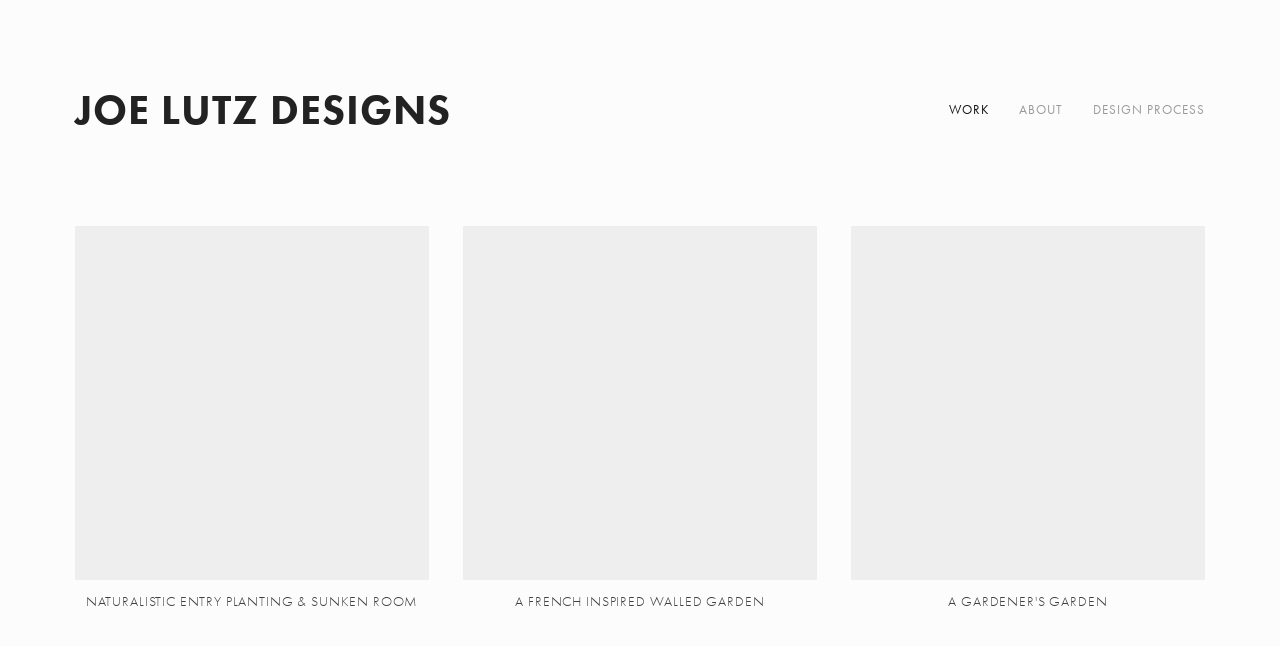

--- FILE ---
content_type: text/html;charset=utf-8
request_url: https://www.joelutzdesigns.com/?e=8-109-1
body_size: 20070
content:
<!doctype html>
<html xmlns:og="http://opengraphprotocol.org/schema/" xmlns:fb="http://www.facebook.com/2008/fbml" lang="en-US" >

<head>
  <meta http-equiv="X-UA-Compatible" content="IE=edge,chrome=1">
  
  <meta name="viewport" content="width=device-width,initial-scale=1">
  
  <!-- This is Squarespace. --><!-- heron-vanilla-c57m -->
<base href="">
<meta charset="utf-8" />
<title>Joe Lutz Designs</title>
<meta http-equiv="Accept-CH" content="Sec-CH-UA-Platform-Version, Sec-CH-UA-Model" /><link rel="icon" type="image/x-icon" href="https://assets.squarespace.com/universal/default-favicon.ico"/>
<link rel="canonical" href="https://www.joelutzdesigns.com"/>
<meta property="og:site_name" content="Joe Lutz Designs"/>
<meta property="og:title" content="Joe Lutz Designs"/>
<meta property="og:url" content="https://www.joelutzdesigns.com"/>
<meta property="og:type" content="website"/>
<meta itemprop="name" content="Joe Lutz Designs"/>
<meta itemprop="url" content="https://www.joelutzdesigns.com"/>
<meta name="twitter:title" content="Joe Lutz Designs"/>
<meta name="twitter:url" content="https://www.joelutzdesigns.com"/>
<meta name="twitter:card" content="summary"/>
<meta name="description" content="" />
<link rel="preconnect" href="https://images.squarespace-cdn.com">
<link rel="preconnect" href="https://use.typekit.net" crossorigin>
<link rel="preconnect" href="https://p.typekit.net" crossorigin>
<script type="text/javascript" src="//use.typekit.net/ik/[base64].js" async fetchpriority="high" onload="try{Typekit.load();}catch(e){} document.documentElement.classList.remove('wf-loading');"></script>
<script>document.documentElement.classList.add('wf-loading')</script>
<style>@keyframes fonts-loading { 0%, 99% { color: transparent; } } html.wf-loading * { animation: fonts-loading 3s; }</style>
<script type="text/javascript" crossorigin="anonymous" defer="true" nomodule="nomodule" src="//assets.squarespace.com/@sqs/polyfiller/1.6/legacy.js"></script>
<script type="text/javascript" crossorigin="anonymous" defer="true" src="//assets.squarespace.com/@sqs/polyfiller/1.6/modern.js"></script>
<script type="text/javascript">SQUARESPACE_ROLLUPS = {};</script>
<script>(function(rollups, name) { if (!rollups[name]) { rollups[name] = {}; } rollups[name].js = ["//assets.squarespace.com/universal/scripts-compressed/extract-css-runtime-de8c6aec2a1356cf-min.en-US.js"]; })(SQUARESPACE_ROLLUPS, 'squarespace-extract_css_runtime');</script>
<script crossorigin="anonymous" src="//assets.squarespace.com/universal/scripts-compressed/extract-css-runtime-de8c6aec2a1356cf-min.en-US.js" defer ></script><script>(function(rollups, name) { if (!rollups[name]) { rollups[name] = {}; } rollups[name].js = ["//assets.squarespace.com/universal/scripts-compressed/extract-css-moment-js-vendor-6f2a1f6ec9a41489-min.en-US.js"]; })(SQUARESPACE_ROLLUPS, 'squarespace-extract_css_moment_js_vendor');</script>
<script crossorigin="anonymous" src="//assets.squarespace.com/universal/scripts-compressed/extract-css-moment-js-vendor-6f2a1f6ec9a41489-min.en-US.js" defer ></script><script>(function(rollups, name) { if (!rollups[name]) { rollups[name] = {}; } rollups[name].js = ["//assets.squarespace.com/universal/scripts-compressed/cldr-resource-pack-22ed584d99d9b83d-min.en-US.js"]; })(SQUARESPACE_ROLLUPS, 'squarespace-cldr_resource_pack');</script>
<script crossorigin="anonymous" src="//assets.squarespace.com/universal/scripts-compressed/cldr-resource-pack-22ed584d99d9b83d-min.en-US.js" defer ></script><script>(function(rollups, name) { if (!rollups[name]) { rollups[name] = {}; } rollups[name].js = ["//assets.squarespace.com/universal/scripts-compressed/common-vendors-stable-fbd854d40b0804b7-min.en-US.js"]; })(SQUARESPACE_ROLLUPS, 'squarespace-common_vendors_stable');</script>
<script crossorigin="anonymous" src="//assets.squarespace.com/universal/scripts-compressed/common-vendors-stable-fbd854d40b0804b7-min.en-US.js" defer ></script><script>(function(rollups, name) { if (!rollups[name]) { rollups[name] = {}; } rollups[name].js = ["//assets.squarespace.com/universal/scripts-compressed/common-vendors-4eceb3db532a1896-min.en-US.js"]; })(SQUARESPACE_ROLLUPS, 'squarespace-common_vendors');</script>
<script crossorigin="anonymous" src="//assets.squarespace.com/universal/scripts-compressed/common-vendors-4eceb3db532a1896-min.en-US.js" defer ></script><script>(function(rollups, name) { if (!rollups[name]) { rollups[name] = {}; } rollups[name].js = ["//assets.squarespace.com/universal/scripts-compressed/common-b50be6f7b299ed3b-min.en-US.js"]; })(SQUARESPACE_ROLLUPS, 'squarespace-common');</script>
<script crossorigin="anonymous" src="//assets.squarespace.com/universal/scripts-compressed/common-b50be6f7b299ed3b-min.en-US.js" defer ></script><script>(function(rollups, name) { if (!rollups[name]) { rollups[name] = {}; } rollups[name].js = ["//assets.squarespace.com/universal/scripts-compressed/performance-6c7058b44420b6db-min.en-US.js"]; })(SQUARESPACE_ROLLUPS, 'squarespace-performance');</script>
<script crossorigin="anonymous" src="//assets.squarespace.com/universal/scripts-compressed/performance-6c7058b44420b6db-min.en-US.js" defer ></script><script data-name="static-context">Static = window.Static || {}; Static.SQUARESPACE_CONTEXT = {"betaFeatureFlags":["campaigns_discount_section_in_automations","enable_form_submission_trigger","campaigns_new_image_layout_picker","campaigns_merch_state","section-sdk-plp-list-view-atc-button-enabled","campaigns_import_discounts","i18n_beta_website_locales","marketing_automations","campaigns_thumbnail_layout","commerce-product-forms-rendering","campaigns_discount_section_in_blasts","marketing_landing_page","contacts_and_campaigns_redesign","modernized-pdp-m2-enabled","pdp-site-styling-updates","form_block_first_last_name_required"],"facebookAppId":"314192535267336","facebookApiVersion":"v6.0","rollups":{"squarespace-announcement-bar":{"js":"//assets.squarespace.com/universal/scripts-compressed/announcement-bar-92ab1c4891022f1d-min.en-US.js"},"squarespace-audio-player":{"css":"//assets.squarespace.com/universal/styles-compressed/audio-player-b05f5197a871c566-min.en-US.css","js":"//assets.squarespace.com/universal/scripts-compressed/audio-player-b8af504d147391cd-min.en-US.js"},"squarespace-blog-collection-list":{"css":"//assets.squarespace.com/universal/styles-compressed/blog-collection-list-b4046463b72f34e2-min.en-US.css","js":"//assets.squarespace.com/universal/scripts-compressed/blog-collection-list-f78db80fc1cd6fce-min.en-US.js"},"squarespace-calendar-block-renderer":{"css":"//assets.squarespace.com/universal/styles-compressed/calendar-block-renderer-b72d08ba4421f5a0-min.en-US.css","js":"//assets.squarespace.com/universal/scripts-compressed/calendar-block-renderer-550530d9b21148ea-min.en-US.js"},"squarespace-chartjs-helpers":{"css":"//assets.squarespace.com/universal/styles-compressed/chartjs-helpers-96b256171ee039c1-min.en-US.css","js":"//assets.squarespace.com/universal/scripts-compressed/chartjs-helpers-4fd57f343946d08e-min.en-US.js"},"squarespace-comments":{"css":"//assets.squarespace.com/universal/styles-compressed/comments-af139775e7e76546-min.en-US.css","js":"//assets.squarespace.com/universal/scripts-compressed/comments-a8c058d3e97af00c-min.en-US.js"},"squarespace-custom-css-popup":{"css":"//assets.squarespace.com/universal/styles-compressed/custom-css-popup-722530b41b383ca0-min.en-US.css","js":"//assets.squarespace.com/universal/scripts-compressed/custom-css-popup-aa1c6d211a02d061-min.en-US.js"},"squarespace-dialog":{"css":"//assets.squarespace.com/universal/styles-compressed/dialog-f9093f2d526b94df-min.en-US.css","js":"//assets.squarespace.com/universal/scripts-compressed/dialog-17e1dffefa50bcaa-min.en-US.js"},"squarespace-events-collection":{"css":"//assets.squarespace.com/universal/styles-compressed/events-collection-b72d08ba4421f5a0-min.en-US.css","js":"//assets.squarespace.com/universal/scripts-compressed/events-collection-3e7891c6b5666deb-min.en-US.js"},"squarespace-form-rendering-utils":{"js":"//assets.squarespace.com/universal/scripts-compressed/form-rendering-utils-15deaaca8135511b-min.en-US.js"},"squarespace-forms":{"css":"//assets.squarespace.com/universal/styles-compressed/forms-0afd3c6ac30bbab1-min.en-US.css","js":"//assets.squarespace.com/universal/scripts-compressed/forms-5d3eff1221a2050f-min.en-US.js"},"squarespace-gallery-collection-list":{"css":"//assets.squarespace.com/universal/styles-compressed/gallery-collection-list-b4046463b72f34e2-min.en-US.css","js":"//assets.squarespace.com/universal/scripts-compressed/gallery-collection-list-07747667a3187b76-min.en-US.js"},"squarespace-image-zoom":{"css":"//assets.squarespace.com/universal/styles-compressed/image-zoom-b4046463b72f34e2-min.en-US.css","js":"//assets.squarespace.com/universal/scripts-compressed/image-zoom-60c18dc5f8f599ea-min.en-US.js"},"squarespace-pinterest":{"css":"//assets.squarespace.com/universal/styles-compressed/pinterest-b4046463b72f34e2-min.en-US.css","js":"//assets.squarespace.com/universal/scripts-compressed/pinterest-95bcbc1cf54446d6-min.en-US.js"},"squarespace-popup-overlay":{"css":"//assets.squarespace.com/universal/styles-compressed/popup-overlay-b742b752f5880972-min.en-US.css","js":"//assets.squarespace.com/universal/scripts-compressed/popup-overlay-8103e8e9061090c8-min.en-US.js"},"squarespace-product-quick-view":{"css":"//assets.squarespace.com/universal/styles-compressed/product-quick-view-9548705e5cf7ee87-min.en-US.css","js":"//assets.squarespace.com/universal/scripts-compressed/product-quick-view-3145b22a7126131c-min.en-US.js"},"squarespace-products-collection-item-v2":{"css":"//assets.squarespace.com/universal/styles-compressed/products-collection-item-v2-b4046463b72f34e2-min.en-US.css","js":"//assets.squarespace.com/universal/scripts-compressed/products-collection-item-v2-e3a3f101748fca6e-min.en-US.js"},"squarespace-products-collection-list-v2":{"css":"//assets.squarespace.com/universal/styles-compressed/products-collection-list-v2-b4046463b72f34e2-min.en-US.css","js":"//assets.squarespace.com/universal/scripts-compressed/products-collection-list-v2-eedc544f4cc56af4-min.en-US.js"},"squarespace-search-page":{"css":"//assets.squarespace.com/universal/styles-compressed/search-page-90a67fc09b9b32c6-min.en-US.css","js":"//assets.squarespace.com/universal/scripts-compressed/search-page-0ff0e020ab1fa1a7-min.en-US.js"},"squarespace-search-preview":{"js":"//assets.squarespace.com/universal/scripts-compressed/search-preview-0cd39e3057f784ac-min.en-US.js"},"squarespace-simple-liking":{"css":"//assets.squarespace.com/universal/styles-compressed/simple-liking-701bf8bbc05ec6aa-min.en-US.css","js":"//assets.squarespace.com/universal/scripts-compressed/simple-liking-c63bf8989a1c119a-min.en-US.js"},"squarespace-social-buttons":{"css":"//assets.squarespace.com/universal/styles-compressed/social-buttons-95032e5fa98e47a5-min.en-US.css","js":"//assets.squarespace.com/universal/scripts-compressed/social-buttons-0d3103d68d9577b7-min.en-US.js"},"squarespace-tourdates":{"css":"//assets.squarespace.com/universal/styles-compressed/tourdates-b4046463b72f34e2-min.en-US.css","js":"//assets.squarespace.com/universal/scripts-compressed/tourdates-20ff4654061a4acd-min.en-US.js"},"squarespace-website-overlays-manager":{"css":"//assets.squarespace.com/universal/styles-compressed/website-overlays-manager-07ea5a4e004e6710-min.en-US.css","js":"//assets.squarespace.com/universal/scripts-compressed/website-overlays-manager-70d38206948bb16f-min.en-US.js"}},"pageType":1,"website":{"id":"65ca465c6a54065f8b6e74a6","identifier":"heron-vanilla-c57m","websiteType":1,"contentModifiedOn":1710715906845,"cloneable":false,"hasBeenCloneable":false,"siteStatus":{},"language":"en-US","translationLocale":"en-US","formattingLocale":"en-US","timeZone":"America/New_York","machineTimeZoneOffset":-18000000,"timeZoneOffset":-18000000,"timeZoneAbbr":"EST","siteTitle":"Joe Lutz Designs","fullSiteTitle":"Joe Lutz Designs","siteDescription":"","shareButtonOptions":{"7":true,"3":true,"2":true,"1":true,"6":true,"8":true,"4":true},"authenticUrl":"https://www.joelutzdesigns.com","internalUrl":"https://heron-vanilla-c57m.squarespace.com","baseUrl":"https://www.joelutzdesigns.com","primaryDomain":"www.joelutzdesigns.com","sslSetting":3,"isHstsEnabled":true,"typekitId":"","statsMigrated":false,"imageMetadataProcessingEnabled":false,"captchaSettings":{"enabledForDonations":false},"showOwnerLogin":false},"websiteSettings":{"id":"65ca465c6a54065f8b6e74a9","websiteId":"65ca465c6a54065f8b6e74a6","subjects":[],"country":"US","state":"PA","simpleLikingEnabled":false,"popupOverlaySettings":{"style":1,"enabledPages":[]},"commentLikesAllowed":true,"commentAnonAllowed":true,"commentThreaded":true,"commentApprovalRequired":false,"commentAvatarsOn":true,"commentSortType":2,"commentFlagThreshold":0,"commentFlagsAllowed":true,"commentEnableByDefault":true,"commentDisableAfterDaysDefault":0,"disqusShortname":"","commentsEnabled":false,"storeSettings":{"returnPolicy":null,"termsOfService":null,"privacyPolicy":null,"expressCheckout":false,"continueShoppingLinkUrl":"/","useLightCart":false,"showNoteField":false,"shippingCountryDefaultValue":"US","billToShippingDefaultValue":false,"showShippingPhoneNumber":true,"isShippingPhoneRequired":false,"showBillingPhoneNumber":true,"isBillingPhoneRequired":false,"currenciesSupported":["USD","CAD","GBP","AUD","EUR","CHF","NOK","SEK","DKK","NZD","SGD","MXN","HKD","CZK","ILS","MYR","RUB","PHP","PLN","THB","BRL","ARS","COP","IDR","INR","JPY","ZAR"],"defaultCurrency":"USD","selectedCurrency":"USD","measurementStandard":1,"showCustomCheckoutForm":false,"checkoutPageMarketingOptInEnabled":true,"enableMailingListOptInByDefault":false,"sameAsRetailLocation":false,"merchandisingSettings":{"scarcityEnabledOnProductItems":false,"scarcityEnabledOnProductBlocks":false,"scarcityMessageType":"DEFAULT_SCARCITY_MESSAGE","scarcityThreshold":10,"multipleQuantityAllowedForServices":true,"restockNotificationsEnabled":false,"restockNotificationsSuccessText":"","restockNotificationsMailingListSignUpEnabled":false,"relatedProductsEnabled":false,"relatedProductsOrdering":"random","soldOutVariantsDropdownDisabled":false,"productComposerOptedIn":false,"productComposerABTestOptedOut":false,"productReviewsEnabled":false},"minimumOrderSubtotalEnabled":false,"minimumOrderSubtotal":{"currency":"USD","value":"0.00"},"addToCartConfirmationType":2,"isLive":false,"multipleQuantityAllowedForServices":true},"useEscapeKeyToLogin":false,"ssBadgeType":1,"ssBadgePosition":4,"ssBadgeVisibility":1,"ssBadgeDevices":1,"pinterestOverlayOptions":{"mode":"disabled"},"userAccountsSettings":{"loginAllowed":false,"signupAllowed":false}},"cookieSettings":{"isCookieBannerEnabled":false,"isRestrictiveCookiePolicyEnabled":false,"cookieBannerText":"","cookieBannerTheme":"","cookieBannerVariant":"","cookieBannerPosition":"","cookieBannerCtaVariant":"","cookieBannerCtaText":"","cookieBannerAcceptType":"OPT_IN","cookieBannerOptOutCtaText":"","cookieBannerHasOptOut":false,"cookieBannerHasManageCookies":true,"cookieBannerManageCookiesLabel":"","cookieBannerSavedPreferencesText":"","cookieBannerSavedPreferencesLayout":"PILL"},"websiteCloneable":false,"collection":{"title":"Work","id":"65f770d288e4c0527d564bd7","fullUrl":"/","type":1,"permissionType":1},"subscribed":false,"appDomain":"squarespace.com","templateTweakable":true,"tweakJSON":{"TGutter":"3%","TMaxWidth":"400","TPerRow":"3","gallery-auto-play":"false","galleryPlaySpeed":"3","hide-thumbnail-titles":"false","outerPadding":"75px","pagePadding":"50px","product-gallery-auto-crop":"false","product-image-auto-crop":"true","thumbnail-layout":"Basic Grid","topPadding":"10px","tweak-v1-related-products-title-spacing":"50px"},"templateId":"4fd11f32c4aad9b01c9e624c","templateVersion":"7","pageFeatures":[1,2,4],"gmRenderKey":"QUl6YVN5Q0JUUk9xNkx1dkZfSUUxcjQ2LVQ0QWVUU1YtMGQ3bXk4","templateScriptsRootUrl":"https://static1.squarespace.com/static/ta/4fd1028ee4b02be53c65dfb3/1362/scripts/","impersonatedSession":false,"tzData":{"zones":[[-300,"US","E%sT",null]],"rules":{"US":[[1967,2006,null,"Oct","lastSun","2:00","0","S"],[1987,2006,null,"Apr","Sun>=1","2:00","1:00","D"],[2007,"max",null,"Mar","Sun>=8","2:00","1:00","D"],[2007,"max",null,"Nov","Sun>=1","2:00","0","S"]]}},"showAnnouncementBar":false,"recaptchaEnterpriseContext":{"recaptchaEnterpriseSiteKey":"6LdDFQwjAAAAAPigEvvPgEVbb7QBm-TkVJdDTlAv"},"i18nContext":{"timeZoneData":{"id":"America/New_York","name":"Eastern Time"}},"env":"PRODUCTION","visitorFormContext":{"formFieldFormats":{"countries":[{"name":"Afghanistan","code":"AF","phoneCode":"+93"},{"name":"\u00C5land Islands","code":"AX","phoneCode":"+358"},{"name":"Albania","code":"AL","phoneCode":"+355"},{"name":"Algeria","code":"DZ","phoneCode":"+213"},{"name":"American Samoa","code":"AS","phoneCode":"+1"},{"name":"Andorra","code":"AD","phoneCode":"+376"},{"name":"Angola","code":"AO","phoneCode":"+244"},{"name":"Anguilla","code":"AI","phoneCode":"+1"},{"name":"Antigua & Barbuda","code":"AG","phoneCode":"+1"},{"name":"Argentina","code":"AR","phoneCode":"+54"},{"name":"Armenia","code":"AM","phoneCode":"+374"},{"name":"Aruba","code":"AW","phoneCode":"+297"},{"name":"Ascension Island","code":"AC","phoneCode":"+247"},{"name":"Australia","code":"AU","phoneCode":"+61"},{"name":"Austria","code":"AT","phoneCode":"+43"},{"name":"Azerbaijan","code":"AZ","phoneCode":"+994"},{"name":"Bahamas","code":"BS","phoneCode":"+1"},{"name":"Bahrain","code":"BH","phoneCode":"+973"},{"name":"Bangladesh","code":"BD","phoneCode":"+880"},{"name":"Barbados","code":"BB","phoneCode":"+1"},{"name":"Belarus","code":"BY","phoneCode":"+375"},{"name":"Belgium","code":"BE","phoneCode":"+32"},{"name":"Belize","code":"BZ","phoneCode":"+501"},{"name":"Benin","code":"BJ","phoneCode":"+229"},{"name":"Bermuda","code":"BM","phoneCode":"+1"},{"name":"Bhutan","code":"BT","phoneCode":"+975"},{"name":"Bolivia","code":"BO","phoneCode":"+591"},{"name":"Bosnia & Herzegovina","code":"BA","phoneCode":"+387"},{"name":"Botswana","code":"BW","phoneCode":"+267"},{"name":"Brazil","code":"BR","phoneCode":"+55"},{"name":"British Indian Ocean Territory","code":"IO","phoneCode":"+246"},{"name":"British Virgin Islands","code":"VG","phoneCode":"+1"},{"name":"Brunei","code":"BN","phoneCode":"+673"},{"name":"Bulgaria","code":"BG","phoneCode":"+359"},{"name":"Burkina Faso","code":"BF","phoneCode":"+226"},{"name":"Burundi","code":"BI","phoneCode":"+257"},{"name":"Cambodia","code":"KH","phoneCode":"+855"},{"name":"Cameroon","code":"CM","phoneCode":"+237"},{"name":"Canada","code":"CA","phoneCode":"+1"},{"name":"Cape Verde","code":"CV","phoneCode":"+238"},{"name":"Caribbean Netherlands","code":"BQ","phoneCode":"+599"},{"name":"Cayman Islands","code":"KY","phoneCode":"+1"},{"name":"Central African Republic","code":"CF","phoneCode":"+236"},{"name":"Chad","code":"TD","phoneCode":"+235"},{"name":"Chile","code":"CL","phoneCode":"+56"},{"name":"China","code":"CN","phoneCode":"+86"},{"name":"Christmas Island","code":"CX","phoneCode":"+61"},{"name":"Cocos (Keeling) Islands","code":"CC","phoneCode":"+61"},{"name":"Colombia","code":"CO","phoneCode":"+57"},{"name":"Comoros","code":"KM","phoneCode":"+269"},{"name":"Congo - Brazzaville","code":"CG","phoneCode":"+242"},{"name":"Congo - Kinshasa","code":"CD","phoneCode":"+243"},{"name":"Cook Islands","code":"CK","phoneCode":"+682"},{"name":"Costa Rica","code":"CR","phoneCode":"+506"},{"name":"C\u00F4te d\u2019Ivoire","code":"CI","phoneCode":"+225"},{"name":"Croatia","code":"HR","phoneCode":"+385"},{"name":"Cuba","code":"CU","phoneCode":"+53"},{"name":"Cura\u00E7ao","code":"CW","phoneCode":"+599"},{"name":"Cyprus","code":"CY","phoneCode":"+357"},{"name":"Czechia","code":"CZ","phoneCode":"+420"},{"name":"Denmark","code":"DK","phoneCode":"+45"},{"name":"Djibouti","code":"DJ","phoneCode":"+253"},{"name":"Dominica","code":"DM","phoneCode":"+1"},{"name":"Dominican Republic","code":"DO","phoneCode":"+1"},{"name":"Ecuador","code":"EC","phoneCode":"+593"},{"name":"Egypt","code":"EG","phoneCode":"+20"},{"name":"El Salvador","code":"SV","phoneCode":"+503"},{"name":"Equatorial Guinea","code":"GQ","phoneCode":"+240"},{"name":"Eritrea","code":"ER","phoneCode":"+291"},{"name":"Estonia","code":"EE","phoneCode":"+372"},{"name":"Eswatini","code":"SZ","phoneCode":"+268"},{"name":"Ethiopia","code":"ET","phoneCode":"+251"},{"name":"Falkland Islands","code":"FK","phoneCode":"+500"},{"name":"Faroe Islands","code":"FO","phoneCode":"+298"},{"name":"Fiji","code":"FJ","phoneCode":"+679"},{"name":"Finland","code":"FI","phoneCode":"+358"},{"name":"France","code":"FR","phoneCode":"+33"},{"name":"French Guiana","code":"GF","phoneCode":"+594"},{"name":"French Polynesia","code":"PF","phoneCode":"+689"},{"name":"Gabon","code":"GA","phoneCode":"+241"},{"name":"Gambia","code":"GM","phoneCode":"+220"},{"name":"Georgia","code":"GE","phoneCode":"+995"},{"name":"Germany","code":"DE","phoneCode":"+49"},{"name":"Ghana","code":"GH","phoneCode":"+233"},{"name":"Gibraltar","code":"GI","phoneCode":"+350"},{"name":"Greece","code":"GR","phoneCode":"+30"},{"name":"Greenland","code":"GL","phoneCode":"+299"},{"name":"Grenada","code":"GD","phoneCode":"+1"},{"name":"Guadeloupe","code":"GP","phoneCode":"+590"},{"name":"Guam","code":"GU","phoneCode":"+1"},{"name":"Guatemala","code":"GT","phoneCode":"+502"},{"name":"Guernsey","code":"GG","phoneCode":"+44"},{"name":"Guinea","code":"GN","phoneCode":"+224"},{"name":"Guinea-Bissau","code":"GW","phoneCode":"+245"},{"name":"Guyana","code":"GY","phoneCode":"+592"},{"name":"Haiti","code":"HT","phoneCode":"+509"},{"name":"Honduras","code":"HN","phoneCode":"+504"},{"name":"Hong Kong SAR China","code":"HK","phoneCode":"+852"},{"name":"Hungary","code":"HU","phoneCode":"+36"},{"name":"Iceland","code":"IS","phoneCode":"+354"},{"name":"India","code":"IN","phoneCode":"+91"},{"name":"Indonesia","code":"ID","phoneCode":"+62"},{"name":"Iran","code":"IR","phoneCode":"+98"},{"name":"Iraq","code":"IQ","phoneCode":"+964"},{"name":"Ireland","code":"IE","phoneCode":"+353"},{"name":"Isle of Man","code":"IM","phoneCode":"+44"},{"name":"Israel","code":"IL","phoneCode":"+972"},{"name":"Italy","code":"IT","phoneCode":"+39"},{"name":"Jamaica","code":"JM","phoneCode":"+1"},{"name":"Japan","code":"JP","phoneCode":"+81"},{"name":"Jersey","code":"JE","phoneCode":"+44"},{"name":"Jordan","code":"JO","phoneCode":"+962"},{"name":"Kazakhstan","code":"KZ","phoneCode":"+7"},{"name":"Kenya","code":"KE","phoneCode":"+254"},{"name":"Kiribati","code":"KI","phoneCode":"+686"},{"name":"Kosovo","code":"XK","phoneCode":"+383"},{"name":"Kuwait","code":"KW","phoneCode":"+965"},{"name":"Kyrgyzstan","code":"KG","phoneCode":"+996"},{"name":"Laos","code":"LA","phoneCode":"+856"},{"name":"Latvia","code":"LV","phoneCode":"+371"},{"name":"Lebanon","code":"LB","phoneCode":"+961"},{"name":"Lesotho","code":"LS","phoneCode":"+266"},{"name":"Liberia","code":"LR","phoneCode":"+231"},{"name":"Libya","code":"LY","phoneCode":"+218"},{"name":"Liechtenstein","code":"LI","phoneCode":"+423"},{"name":"Lithuania","code":"LT","phoneCode":"+370"},{"name":"Luxembourg","code":"LU","phoneCode":"+352"},{"name":"Macao SAR China","code":"MO","phoneCode":"+853"},{"name":"Madagascar","code":"MG","phoneCode":"+261"},{"name":"Malawi","code":"MW","phoneCode":"+265"},{"name":"Malaysia","code":"MY","phoneCode":"+60"},{"name":"Maldives","code":"MV","phoneCode":"+960"},{"name":"Mali","code":"ML","phoneCode":"+223"},{"name":"Malta","code":"MT","phoneCode":"+356"},{"name":"Marshall Islands","code":"MH","phoneCode":"+692"},{"name":"Martinique","code":"MQ","phoneCode":"+596"},{"name":"Mauritania","code":"MR","phoneCode":"+222"},{"name":"Mauritius","code":"MU","phoneCode":"+230"},{"name":"Mayotte","code":"YT","phoneCode":"+262"},{"name":"Mexico","code":"MX","phoneCode":"+52"},{"name":"Micronesia","code":"FM","phoneCode":"+691"},{"name":"Moldova","code":"MD","phoneCode":"+373"},{"name":"Monaco","code":"MC","phoneCode":"+377"},{"name":"Mongolia","code":"MN","phoneCode":"+976"},{"name":"Montenegro","code":"ME","phoneCode":"+382"},{"name":"Montserrat","code":"MS","phoneCode":"+1"},{"name":"Morocco","code":"MA","phoneCode":"+212"},{"name":"Mozambique","code":"MZ","phoneCode":"+258"},{"name":"Myanmar (Burma)","code":"MM","phoneCode":"+95"},{"name":"Namibia","code":"NA","phoneCode":"+264"},{"name":"Nauru","code":"NR","phoneCode":"+674"},{"name":"Nepal","code":"NP","phoneCode":"+977"},{"name":"Netherlands","code":"NL","phoneCode":"+31"},{"name":"New Caledonia","code":"NC","phoneCode":"+687"},{"name":"New Zealand","code":"NZ","phoneCode":"+64"},{"name":"Nicaragua","code":"NI","phoneCode":"+505"},{"name":"Niger","code":"NE","phoneCode":"+227"},{"name":"Nigeria","code":"NG","phoneCode":"+234"},{"name":"Niue","code":"NU","phoneCode":"+683"},{"name":"Norfolk Island","code":"NF","phoneCode":"+672"},{"name":"Northern Mariana Islands","code":"MP","phoneCode":"+1"},{"name":"North Korea","code":"KP","phoneCode":"+850"},{"name":"North Macedonia","code":"MK","phoneCode":"+389"},{"name":"Norway","code":"NO","phoneCode":"+47"},{"name":"Oman","code":"OM","phoneCode":"+968"},{"name":"Pakistan","code":"PK","phoneCode":"+92"},{"name":"Palau","code":"PW","phoneCode":"+680"},{"name":"Palestinian Territories","code":"PS","phoneCode":"+970"},{"name":"Panama","code":"PA","phoneCode":"+507"},{"name":"Papua New Guinea","code":"PG","phoneCode":"+675"},{"name":"Paraguay","code":"PY","phoneCode":"+595"},{"name":"Peru","code":"PE","phoneCode":"+51"},{"name":"Philippines","code":"PH","phoneCode":"+63"},{"name":"Poland","code":"PL","phoneCode":"+48"},{"name":"Portugal","code":"PT","phoneCode":"+351"},{"name":"Puerto Rico","code":"PR","phoneCode":"+1"},{"name":"Qatar","code":"QA","phoneCode":"+974"},{"name":"R\u00E9union","code":"RE","phoneCode":"+262"},{"name":"Romania","code":"RO","phoneCode":"+40"},{"name":"Russia","code":"RU","phoneCode":"+7"},{"name":"Rwanda","code":"RW","phoneCode":"+250"},{"name":"Samoa","code":"WS","phoneCode":"+685"},{"name":"San Marino","code":"SM","phoneCode":"+378"},{"name":"S\u00E3o Tom\u00E9 & Pr\u00EDncipe","code":"ST","phoneCode":"+239"},{"name":"Saudi Arabia","code":"SA","phoneCode":"+966"},{"name":"Senegal","code":"SN","phoneCode":"+221"},{"name":"Serbia","code":"RS","phoneCode":"+381"},{"name":"Seychelles","code":"SC","phoneCode":"+248"},{"name":"Sierra Leone","code":"SL","phoneCode":"+232"},{"name":"Singapore","code":"SG","phoneCode":"+65"},{"name":"Sint Maarten","code":"SX","phoneCode":"+1"},{"name":"Slovakia","code":"SK","phoneCode":"+421"},{"name":"Slovenia","code":"SI","phoneCode":"+386"},{"name":"Solomon Islands","code":"SB","phoneCode":"+677"},{"name":"Somalia","code":"SO","phoneCode":"+252"},{"name":"South Africa","code":"ZA","phoneCode":"+27"},{"name":"South Korea","code":"KR","phoneCode":"+82"},{"name":"South Sudan","code":"SS","phoneCode":"+211"},{"name":"Spain","code":"ES","phoneCode":"+34"},{"name":"Sri Lanka","code":"LK","phoneCode":"+94"},{"name":"St. Barth\u00E9lemy","code":"BL","phoneCode":"+590"},{"name":"St. Helena","code":"SH","phoneCode":"+290"},{"name":"St. Kitts & Nevis","code":"KN","phoneCode":"+1"},{"name":"St. Lucia","code":"LC","phoneCode":"+1"},{"name":"St. Martin","code":"MF","phoneCode":"+590"},{"name":"St. Pierre & Miquelon","code":"PM","phoneCode":"+508"},{"name":"St. Vincent & Grenadines","code":"VC","phoneCode":"+1"},{"name":"Sudan","code":"SD","phoneCode":"+249"},{"name":"Suriname","code":"SR","phoneCode":"+597"},{"name":"Svalbard & Jan Mayen","code":"SJ","phoneCode":"+47"},{"name":"Sweden","code":"SE","phoneCode":"+46"},{"name":"Switzerland","code":"CH","phoneCode":"+41"},{"name":"Syria","code":"SY","phoneCode":"+963"},{"name":"Taiwan","code":"TW","phoneCode":"+886"},{"name":"Tajikistan","code":"TJ","phoneCode":"+992"},{"name":"Tanzania","code":"TZ","phoneCode":"+255"},{"name":"Thailand","code":"TH","phoneCode":"+66"},{"name":"Timor-Leste","code":"TL","phoneCode":"+670"},{"name":"Togo","code":"TG","phoneCode":"+228"},{"name":"Tokelau","code":"TK","phoneCode":"+690"},{"name":"Tonga","code":"TO","phoneCode":"+676"},{"name":"Trinidad & Tobago","code":"TT","phoneCode":"+1"},{"name":"Tristan da Cunha","code":"TA","phoneCode":"+290"},{"name":"Tunisia","code":"TN","phoneCode":"+216"},{"name":"T\u00FCrkiye","code":"TR","phoneCode":"+90"},{"name":"Turkmenistan","code":"TM","phoneCode":"+993"},{"name":"Turks & Caicos Islands","code":"TC","phoneCode":"+1"},{"name":"Tuvalu","code":"TV","phoneCode":"+688"},{"name":"U.S. Virgin Islands","code":"VI","phoneCode":"+1"},{"name":"Uganda","code":"UG","phoneCode":"+256"},{"name":"Ukraine","code":"UA","phoneCode":"+380"},{"name":"United Arab Emirates","code":"AE","phoneCode":"+971"},{"name":"United Kingdom","code":"GB","phoneCode":"+44"},{"name":"United States","code":"US","phoneCode":"+1"},{"name":"Uruguay","code":"UY","phoneCode":"+598"},{"name":"Uzbekistan","code":"UZ","phoneCode":"+998"},{"name":"Vanuatu","code":"VU","phoneCode":"+678"},{"name":"Vatican City","code":"VA","phoneCode":"+39"},{"name":"Venezuela","code":"VE","phoneCode":"+58"},{"name":"Vietnam","code":"VN","phoneCode":"+84"},{"name":"Wallis & Futuna","code":"WF","phoneCode":"+681"},{"name":"Western Sahara","code":"EH","phoneCode":"+212"},{"name":"Yemen","code":"YE","phoneCode":"+967"},{"name":"Zambia","code":"ZM","phoneCode":"+260"},{"name":"Zimbabwe","code":"ZW","phoneCode":"+263"}],"initialPhoneFormat":{"id":0,"type":"PHONE_NUMBER","country":"US","labelLocale":"en-US","fields":[{"type":"SEPARATOR","label":"(","identifier":"LeftParen","length":0,"required":false,"metadata":{}},{"type":"FIELD","label":"1","identifier":"1","length":3,"required":false,"metadata":{}},{"type":"SEPARATOR","label":")","identifier":"RightParen","length":0,"required":false,"metadata":{}},{"type":"SEPARATOR","label":" ","identifier":"Space","length":0,"required":false,"metadata":{}},{"type":"FIELD","label":"2","identifier":"2","length":3,"required":false,"metadata":{}},{"type":"SEPARATOR","label":"-","identifier":"Dash","length":0,"required":false,"metadata":{}},{"type":"FIELD","label":"3","identifier":"3","length":14,"required":false,"metadata":{}}]},"initialNameOrder":"GIVEN_FIRST","initialAddressFormat":{"id":0,"type":"ADDRESS","country":"US","labelLocale":"en","fields":[{"type":"FIELD","label":"Address Line 1","identifier":"Line1","length":0,"required":true,"metadata":{"autocomplete":"address-line1"}},{"type":"SEPARATOR","label":"\n","identifier":"Newline","length":0,"required":false,"metadata":{}},{"type":"FIELD","label":"Address Line 2","identifier":"Line2","length":0,"required":false,"metadata":{"autocomplete":"address-line2"}},{"type":"SEPARATOR","label":"\n","identifier":"Newline","length":0,"required":false,"metadata":{}},{"type":"FIELD","label":"City","identifier":"City","length":0,"required":true,"metadata":{"autocomplete":"address-level2"}},{"type":"SEPARATOR","label":",","identifier":"Comma","length":0,"required":false,"metadata":{}},{"type":"SEPARATOR","label":" ","identifier":"Space","length":0,"required":false,"metadata":{}},{"type":"FIELD","label":"State","identifier":"State","length":0,"required":true,"metadata":{"autocomplete":"address-level1"}},{"type":"SEPARATOR","label":" ","identifier":"Space","length":0,"required":false,"metadata":{}},{"type":"FIELD","label":"ZIP Code","identifier":"Zip","length":0,"required":true,"metadata":{"autocomplete":"postal-code"}}]}},"localizedStrings":{"validation":{"noValidSelection":"A valid selection must be made.","invalidUrl":"Must be a valid URL.","stringTooLong":"Value should have a length no longer than {0}.","containsInvalidKey":"{0} contains an invalid key.","invalidTwitterUsername":"Must be a valid Twitter username.","valueOutsideRange":"Value must be in the range {0} to {1}.","invalidPassword":"Passwords should not contain whitespace.","missingRequiredSubfields":"{0} is missing required subfields: {1}","invalidCurrency":"Currency value should be formatted like 1234 or 123.99.","invalidMapSize":"Value should contain exactly {0} elements.","subfieldsRequired":"All fields in {0} are required.","formSubmissionFailed":"Form submission failed. Review the following information: {0}.","invalidCountryCode":"Country code should have an optional plus and up to 4 digits.","invalidDate":"This is not a real date.","required":"{0} is required.","invalidStringLength":"Value should be {0} characters long.","invalidEmail":"Email addresses should follow the format user@domain.com.","invalidListLength":"Value should be {0} elements long.","allEmpty":"Please fill out at least one form field.","missingRequiredQuestion":"Missing a required question.","invalidQuestion":"Contained an invalid question.","captchaFailure":"Captcha validation failed. Please try again.","stringTooShort":"Value should have a length of at least {0}.","invalid":"{0} is not valid.","formErrors":"Form Errors","containsInvalidValue":"{0} contains an invalid value.","invalidUnsignedNumber":"Numbers must contain only digits and no other characters.","invalidName":"Valid names contain only letters, numbers, spaces, ', or - characters."},"submit":"Submit","status":{"title":"{@} Block","learnMore":"Learn more"},"name":{"firstName":"First Name","lastName":"Last Name"},"lightbox":{"openForm":"Open Form"},"likert":{"agree":"Agree","stronglyDisagree":"Strongly Disagree","disagree":"Disagree","stronglyAgree":"Strongly Agree","neutral":"Neutral"},"time":{"am":"AM","second":"Second","pm":"PM","minute":"Minute","amPm":"AM/PM","hour":"Hour"},"notFound":"Form not found.","date":{"yyyy":"YYYY","year":"Year","mm":"MM","day":"Day","month":"Month","dd":"DD"},"phone":{"country":"Country","number":"Number","prefix":"Prefix","areaCode":"Area Code","line":"Line"},"submitError":"Unable to submit form. Please try again later.","address":{"stateProvince":"State/Province","country":"Country","zipPostalCode":"Zip/Postal Code","address2":"Address 2","address1":"Address 1","city":"City"},"email":{"signUp":"Sign up for news and updates"},"cannotSubmitDemoForm":"This is a demo form and cannot be submitted.","required":"(required)","invalidData":"Invalid form data."}}};</script><script type="module">Squarespace.load(window);</script>
<script data-sqs-type="imageloader-bootstrapper" type="module">if(window.ImageLoader) window.ImageLoader.bootstrap({}, document);</script>
<script type="module">Squarespace.afterBodyLoad(Y);</script>
<link rel="alternate" type="application/rss+xml" title="RSS Feed" href="https://www.joelutzdesigns.com/work-avenue?format=rss" />
<script type="application/ld+json">{"url":"https://www.joelutzdesigns.com","name":"Joe Lutz Designs","description":"","@context":"http://schema.org","@type":"WebSite"}</script><link rel="stylesheet" type="text/css" href="https://static1.squarespace.com/static/sitecss/65ca465c6a54065f8b6e74a6/9/4fd11f32c4aad9b01c9e624c/65ca465c6a54065f8b6e74ae/1362/site.css"/><script>Static.COOKIE_BANNER_CAPABLE = true;</script>
<!-- End of Squarespace Headers -->
</head>

<body class="blog-sidebar-display-auto index-thumb-title-position-below index-item-layout-auto thumbnail-layout-basic-grid thumbnails-on-open-page-show-all   layout-style-left page-borders-none underline-body-links gallery-page-controls-tiny-thumbnails  social-icon-style-normal   show-category-navigation   event-show-past-events event-thumbnails event-thumbnail-size-32-standard event-date-label  event-list-show-cats event-list-date event-list-time event-list-address   event-icalgcal-links  event-excerpts  event-item-back-link    product-list-titles-under product-list-alignment-center product-item-size-11-square product-image-auto-crop product-gallery-size-11-square  show-product-price show-product-item-nav product-social-sharing tweak-v1-related-products-image-aspect-ratio-11-square tweak-v1-related-products-details-alignment-center newsletter-style-dark hide-opentable-icons opentable-style-dark small-button-style-solid small-button-shape-square medium-button-style-solid medium-button-shape-square large-button-style-solid large-button-shape-square image-block-poster-text-alignment-center image-block-card-dynamic-font-sizing image-block-card-content-position-center image-block-card-text-alignment-center image-block-overlap-dynamic-font-sizing image-block-overlap-content-position-center image-block-overlap-text-alignment-left image-block-collage-dynamic-font-sizing image-block-collage-content-position-top image-block-collage-text-alignment-left image-block-stack-dynamic-font-sizing image-block-stack-text-alignment-left button-style-solid button-corner-style-square tweak-product-quick-view-button-style-floating tweak-product-quick-view-button-position-bottom tweak-product-quick-view-lightbox-excerpt-display-truncate tweak-product-quick-view-lightbox-show-arrows tweak-product-quick-view-lightbox-show-close-button tweak-product-quick-view-lightbox-controls-weight-light native-currency-code-usd collection-65f770d288e4c0527d564bd7 collection-type-index collection-layout-default homepage view-list mobile-style-available site-title has-primary-nav" id="collection-65f770d288e4c0527d564bd7">

  <div id="canvas">

      
  <div id="mobileNav" class="">
    <div id="mobileNavWrapper" class="wrapper">
      <nav class="main-nav mobileNav">
        <ul>
          

            
              <li class="index-collection active-link">
                
                  <a href="/">Work</a>
                
              </li>
            

          

            
              <li class="page-collection">
                
                  <a href="/about-avenue">About</a>
                
                
              </li>
            

          

            
              <li class="page-collection">
                
                  <a href="/design-process">Design Process</a>
                
                
              </li>
            

          
          
        </ul>
      </nav>
    </div>
  </div>
  <div id="mobileMenuLink"><a>Menu</a></div>



    <header id="header">
      <div id="logo" data-content-field="site-title">
        
        <h1 class="logo"><a href="/">Joe Lutz Designs</a></h1>
        
        
      </div>
      <script type="module">
        Y.use('squarespace-ui-base', function(Y) {
          Y.all("#header .logo, #header .logo-subtitle").each(function (text) {
            text.plug(Y.Squarespace.TextShrink, {
              parentEl: Y.one('#header'),
              triggerWidth: 750
            });
          });
        });

        // Show spinner on page load if loading bookmarked url
        if (window.location.hash && window.location.hash !== '#') {
          document.querySelector('body').className += ' index-loading';
        }
      </script>
      <div id="topNav" data-content-field="navigation">
<nav class="main-nav">
  <ul>
  
  

      <li class="index-collection active-link">

        
          
            <a href="/">Work</a>
          
        

      </li>

  

      <li class="page-collection">

        

          
            <a href="/about-avenue">About</a>
          

          


        

      </li>

  

      <li class="page-collection">

        

          
            <a href="/design-process">Design Process</a>
          

          


        

      </li>

  
  
  
  </ul>
</nav>
</div>

    </header>

    <div class="page-divider"></div>

    <div class="extra-wrapper page-header">
      <div class="sqs-layout sqs-grid-12 columns-12 empty" data-layout-label="Header Content: Work" data-type="block-field" id="page-header-65f770d288e4c0527d564bd7"><div class="row sqs-row"><div class="col sqs-col-12 span-12"></div></div></div>
    </div>

    <section id="page" role="main" data-content-field="main-content">
      <!-- CATEGORY NAV -->
      
      <div id="projectPages" data-collection-id="">
  
    
      <div class="project gallery-project" data-url="/naturalistic-planting/" >
      
        <div class="project-meta">
          <h2 class="project-title">NATURALISTIC ENTRY PLANTING & SUNKEN ROOM</h2>
          <div class="project-description"><p class="" style="white-space:pre-wrap;">The homeowners requested a planting design that would compliment the architecture of their well crafted home. Ornamental trees, flowering shrubs, drifts of perennials, &amp; boulders were carefully chosen and placed to achieve this design.</p></div>
        </div>
        <div class="image-list">
        

          <div class="image">
            
              <img data-src="https://images.squarespace-cdn.com/content/v1/65ca465c6a54065f8b6e74a6/1707758695602-53GGKJIRVA6FIFSOI9IG/np-4.jpg" data-image="https://images.squarespace-cdn.com/content/v1/65ca465c6a54065f8b6e74a6/1707758695602-53GGKJIRVA6FIFSOI9IG/np-4.jpg" data-image-dimensions="1375x800" data-image-focal-point="0.5,0.5" alt="np-4.jpg"  class="loading" data-load="false"/>
              <noscript><img src="https://images.squarespace-cdn.com/content/v1/65ca465c6a54065f8b6e74a6/1707758695602-53GGKJIRVA6FIFSOI9IG/np-4.jpg?format=500w"></noscript>
            
            
            <div class="image-meta">
              
              
            </div>
          </div>
        

          <div class="image">
            
              <img data-src="https://images.squarespace-cdn.com/content/v1/65ca465c6a54065f8b6e74a6/1707765353222-XD3TCG7TFBNWRXSSS9P3/np-6.jpg" data-image="https://images.squarespace-cdn.com/content/v1/65ca465c6a54065f8b6e74a6/1707765353222-XD3TCG7TFBNWRXSSS9P3/np-6.jpg" data-image-dimensions="1600x533" data-image-focal-point="0.0,0.0" alt="np-6.jpg"  class="loading" data-load="false"/>
              <noscript><img src="https://images.squarespace-cdn.com/content/v1/65ca465c6a54065f8b6e74a6/1707765353222-XD3TCG7TFBNWRXSSS9P3/np-6.jpg?format=500w"></noscript>
            
            
            <div class="image-meta">
              
              
            </div>
          </div>
        

          <div class="image">
            
              <img data-src="https://images.squarespace-cdn.com/content/v1/65ca465c6a54065f8b6e74a6/1707794051516-0W79CPRI53T4WEID1K1L/np-5.jpg" data-image="https://images.squarespace-cdn.com/content/v1/65ca465c6a54065f8b6e74a6/1707794051516-0W79CPRI53T4WEID1K1L/np-5.jpg" data-image-dimensions="2500x1250" data-image-focal-point="0.5,0.5" alt="np-5.jpg"  class="loading" data-load="false"/>
              <noscript><img src="https://images.squarespace-cdn.com/content/v1/65ca465c6a54065f8b6e74a6/1707794051516-0W79CPRI53T4WEID1K1L/np-5.jpg?format=500w"></noscript>
            
            
            <div class="image-meta">
              
              
            </div>
          </div>
        

          <div class="image">
            
              <img data-src="https://images.squarespace-cdn.com/content/v1/65ca465c6a54065f8b6e74a6/1707841483808-6PKTB7LW1AWTYXATLKMM/np-8.jpg" data-image="https://images.squarespace-cdn.com/content/v1/65ca465c6a54065f8b6e74a6/1707841483808-6PKTB7LW1AWTYXATLKMM/np-8.jpg" data-image-dimensions="2500x1743" data-image-focal-point="0.5,0.5" alt="np-8.jpg"  class="loading" data-load="false"/>
              <noscript><img src="https://images.squarespace-cdn.com/content/v1/65ca465c6a54065f8b6e74a6/1707841483808-6PKTB7LW1AWTYXATLKMM/np-8.jpg?format=500w"></noscript>
            
            
            <div class="image-meta">
              
              
            </div>
          </div>
        

          <div class="image">
            
              <img data-src="https://images.squarespace-cdn.com/content/v1/65ca465c6a54065f8b6e74a6/1707758726817-282KJUJBER2LT9TRESFQ/np-2.jpg" data-image="https://images.squarespace-cdn.com/content/v1/65ca465c6a54065f8b6e74a6/1707758726817-282KJUJBER2LT9TRESFQ/np-2.jpg" data-image-dimensions="1600x800" data-image-focal-point="0.5,0.5" alt="np-2.jpg"  class="loading" data-load="false"/>
              <noscript><img src="https://images.squarespace-cdn.com/content/v1/65ca465c6a54065f8b6e74a6/1707758726817-282KJUJBER2LT9TRESFQ/np-2.jpg?format=500w"></noscript>
            
            
            <div class="image-meta">
              
              
            </div>
          </div>
        

          <div class="image">
            
              <img data-src="https://images.squarespace-cdn.com/content/v1/65ca465c6a54065f8b6e74a6/1707758737899-4Z6OJRG8XIHBL3KTJ87W/np-3.jpg" data-image="https://images.squarespace-cdn.com/content/v1/65ca465c6a54065f8b6e74a6/1707758737899-4Z6OJRG8XIHBL3KTJ87W/np-3.jpg" data-image-dimensions="1600x800" data-image-focal-point="0.5,0.5" alt="np-3.jpg"  class="loading" data-load="false"/>
              <noscript><img src="https://images.squarespace-cdn.com/content/v1/65ca465c6a54065f8b6e74a6/1707758737899-4Z6OJRG8XIHBL3KTJ87W/np-3.jpg?format=500w"></noscript>
            
            
            <div class="image-meta">
              
              
            </div>
          </div>
        
        </div>
      
      </div>
    
      <div class="project gallery-project" data-url="/french-inspired/" >
      
        <div class="project-meta">
          <h2 class="project-title">A FRENCH INSPIRED WALLED GARDEN</h2>
          <div class="project-description"><p class="" style="white-space:pre-wrap;">The area of the property prior to renovation included an unusable sloping lawn.  Inspired by the client’s love of French gardens, this newly created outdoor space provides a place for outdoor entertaining, as well as a beautiful garden scene viewed from the dining room of the home.  The garden is well used and much loved. </p><p class="" style="white-space:pre-wrap;">We spent a year together planning the garden—visiting gardens, attending lectures on French gardens, and sharing images of gardens in books and on-line. </p><p class="" data-rte-preserve-empty="true" style="white-space:pre-wrap;"></p></div>
        </div>
        <div class="image-list">
        

          <div class="image">
            
              <img data-src="https://images.squarespace-cdn.com/content/v1/65ca465c6a54065f8b6e74a6/1707795161462-YT4QUXLIQO0Q3OGW834D/peggy-6.jpg" data-image="https://images.squarespace-cdn.com/content/v1/65ca465c6a54065f8b6e74a6/1707795161462-YT4QUXLIQO0Q3OGW834D/peggy-6.jpg" data-image-dimensions="2500x2500" data-image-focal-point="0.5,0.5" alt="peggy-6.jpg"  class="loading" data-load="false"/>
              <noscript><img src="https://images.squarespace-cdn.com/content/v1/65ca465c6a54065f8b6e74a6/1707795161462-YT4QUXLIQO0Q3OGW834D/peggy-6.jpg?format=500w"></noscript>
            
            
            <div class="image-meta">
              
              
            </div>
          </div>
        

          <div class="image">
            
              <img data-src="https://images.squarespace-cdn.com/content/v1/65ca465c6a54065f8b6e74a6/1707774186249-S531HIFPZPE8HLKY7N99/peggy-2.jpg" data-image="https://images.squarespace-cdn.com/content/v1/65ca465c6a54065f8b6e74a6/1707774186249-S531HIFPZPE8HLKY7N99/peggy-2.jpg" data-image-dimensions="1800x826" data-image-focal-point="0.5,0.5" alt="peggy-2.jpg"  class="loading" data-load="false"/>
              <noscript><img src="https://images.squarespace-cdn.com/content/v1/65ca465c6a54065f8b6e74a6/1707774186249-S531HIFPZPE8HLKY7N99/peggy-2.jpg?format=500w"></noscript>
            
            
            <div class="image-meta">
              
              
            </div>
          </div>
        

          <div class="image">
            
              <img data-src="https://images.squarespace-cdn.com/content/v1/65ca465c6a54065f8b6e74a6/1707774187199-Q6I30HF4FVAUSO72G5YU/peggy-3.jpg" data-image="https://images.squarespace-cdn.com/content/v1/65ca465c6a54065f8b6e74a6/1707774187199-Q6I30HF4FVAUSO72G5YU/peggy-3.jpg" data-image-dimensions="1800x1219" data-image-focal-point="0.5,0.5" alt="peggy-3.jpg"  class="loading" data-load="false"/>
              <noscript><img src="https://images.squarespace-cdn.com/content/v1/65ca465c6a54065f8b6e74a6/1707774187199-Q6I30HF4FVAUSO72G5YU/peggy-3.jpg?format=500w"></noscript>
            
            
            <div class="image-meta">
              
              
            </div>
          </div>
        

          <div class="image">
            
              <img data-src="https://images.squarespace-cdn.com/content/v1/65ca465c6a54065f8b6e74a6/1707774187534-PCA5R9KSA48RVHIMOSXO/peggy-4.jpg" data-image="https://images.squarespace-cdn.com/content/v1/65ca465c6a54065f8b6e74a6/1707774187534-PCA5R9KSA48RVHIMOSXO/peggy-4.jpg" data-image-dimensions="1800x900" data-image-focal-point="0.5,0.5" alt="peggy-4.jpg"  class="loading" data-load="false"/>
              <noscript><img src="https://images.squarespace-cdn.com/content/v1/65ca465c6a54065f8b6e74a6/1707774187534-PCA5R9KSA48RVHIMOSXO/peggy-4.jpg?format=500w"></noscript>
            
            
            <div class="image-meta">
              
              
            </div>
          </div>
        

          <div class="image">
            
              <img data-src="https://images.squarespace-cdn.com/content/v1/65ca465c6a54065f8b6e74a6/1707774188198-224Y5TD4L6LF3I1LFHNG/peggy-5.jpg" data-image="https://images.squarespace-cdn.com/content/v1/65ca465c6a54065f8b6e74a6/1707774188198-224Y5TD4L6LF3I1LFHNG/peggy-5.jpg" data-image-dimensions="1800x900" data-image-focal-point="0.5,0.5" alt="peggy-5.jpg"  class="loading" data-load="false"/>
              <noscript><img src="https://images.squarespace-cdn.com/content/v1/65ca465c6a54065f8b6e74a6/1707774188198-224Y5TD4L6LF3I1LFHNG/peggy-5.jpg?format=500w"></noscript>
            
            
            <div class="image-meta">
              
              
            </div>
          </div>
        

          <div class="image">
            
              <img data-src="https://images.squarespace-cdn.com/content/v1/65ca465c6a54065f8b6e74a6/1707774186181-KQ6GPXJ6BYVOPJSJQK1D/peggy-1.jpg" data-image="https://images.squarespace-cdn.com/content/v1/65ca465c6a54065f8b6e74a6/1707774186181-KQ6GPXJ6BYVOPJSJQK1D/peggy-1.jpg" data-image-dimensions="1800x900" data-image-focal-point="0.22983870967741934,0.9919354838709677" alt="peggy-1.jpg"  class="loading" data-load="false"/>
              <noscript><img src="https://images.squarespace-cdn.com/content/v1/65ca465c6a54065f8b6e74a6/1707774186181-KQ6GPXJ6BYVOPJSJQK1D/peggy-1.jpg?format=500w"></noscript>
            
            
            <div class="image-meta">
              
              
            </div>
          </div>
        

          <div class="image">
            
              <img data-src="https://images.squarespace-cdn.com/content/v1/65ca465c6a54065f8b6e74a6/1709215266287-TCK7AZUO0L4A1QP7240O/hornbeams.jpg" data-image="https://images.squarespace-cdn.com/content/v1/65ca465c6a54065f8b6e74a6/1709215266287-TCK7AZUO0L4A1QP7240O/hornbeams.jpg" data-image-dimensions="1900x1425" data-image-focal-point="0.5,0.5" alt="hornbeams.jpg"  class="loading" data-load="false"/>
              <noscript><img src="https://images.squarespace-cdn.com/content/v1/65ca465c6a54065f8b6e74a6/1709215266287-TCK7AZUO0L4A1QP7240O/hornbeams.jpg?format=500w"></noscript>
            
            
            <div class="image-meta">
              
              
            </div>
          </div>
        
        </div>
      
      </div>
    
      <div class="project gallery-project" data-url="/gardeners-garden/" >
      
        <div class="project-meta">
          <h2 class="project-title">A GARDENER'S GARDEN</h2>
          <div class="project-description"><p class="" style="white-space:pre-wrap;">This garden underwent a complete renovation with a very strong horticultural focus.  Overflowing beds with a rich selection of trees, shrubs, and perennials for this lovely “Gardener’s Garden” were planned in close collaboration with the owner.  Now a stop on the Maryland Horticultural Society tours, the garden is well loved and carefully tended by the owner and her family.</p></div>
        </div>
        <div class="image-list">
        

          <div class="image">
            
              <img data-src="https://images.squarespace-cdn.com/content/v1/65ca465c6a54065f8b6e74a6/1707824686320-5FLPAQ81DVALD0CKSO6L/dede-3-lrg.jpg" data-image="https://images.squarespace-cdn.com/content/v1/65ca465c6a54065f8b6e74a6/1707824686320-5FLPAQ81DVALD0CKSO6L/dede-3-lrg.jpg" data-image-dimensions="2000x1503" data-image-focal-point="0.5,0.5" alt="dede-3-lrg.jpg"  class="loading" data-load="false"/>
              <noscript><img src="https://images.squarespace-cdn.com/content/v1/65ca465c6a54065f8b6e74a6/1707824686320-5FLPAQ81DVALD0CKSO6L/dede-3-lrg.jpg?format=500w"></noscript>
            
            
            <div class="image-meta">
              
              
            </div>
          </div>
        

          <div class="image">
            
              <img data-src="https://images.squarespace-cdn.com/content/v1/65ca465c6a54065f8b6e74a6/1707824685257-E7SXTPJXIWLS41152LQS/dede-1b-lrg.jpg" data-image="https://images.squarespace-cdn.com/content/v1/65ca465c6a54065f8b6e74a6/1707824685257-E7SXTPJXIWLS41152LQS/dede-1b-lrg.jpg" data-image-dimensions="2500x1250" data-image-focal-point="0.5,0.5" alt="dede-1b-lrg.jpg"  class="loading" data-load="false"/>
              <noscript><img src="https://images.squarespace-cdn.com/content/v1/65ca465c6a54065f8b6e74a6/1707824685257-E7SXTPJXIWLS41152LQS/dede-1b-lrg.jpg?format=500w"></noscript>
            
            
            <div class="image-meta">
              
              
            </div>
          </div>
        

          <div class="image">
            
              <img data-src="https://images.squarespace-cdn.com/content/v1/65ca465c6a54065f8b6e74a6/1707824685261-R019NUP90QMXQFK9JI1Y/dede-2-lrg.jpg" data-image="https://images.squarespace-cdn.com/content/v1/65ca465c6a54065f8b6e74a6/1707824685261-R019NUP90QMXQFK9JI1Y/dede-2-lrg.jpg" data-image-dimensions="2500x1250" data-image-focal-point="0.5,0.5" alt="dede-2-lrg.jpg"  class="loading" data-load="false"/>
              <noscript><img src="https://images.squarespace-cdn.com/content/v1/65ca465c6a54065f8b6e74a6/1707824685261-R019NUP90QMXQFK9JI1Y/dede-2-lrg.jpg?format=500w"></noscript>
            
            
            <div class="image-meta">
              
              
            </div>
          </div>
        

          <div class="image">
            
              <img data-src="https://images.squarespace-cdn.com/content/v1/65ca465c6a54065f8b6e74a6/1707824687578-LDSD9EWMV1RG492WKVZC/dede-5-lrg.jpg" data-image="https://images.squarespace-cdn.com/content/v1/65ca465c6a54065f8b6e74a6/1707824687578-LDSD9EWMV1RG492WKVZC/dede-5-lrg.jpg" data-image-dimensions="2500x1250" data-image-focal-point="0.5,0.5" alt="dede-5-lrg.jpg"  class="loading" data-load="false"/>
              <noscript><img src="https://images.squarespace-cdn.com/content/v1/65ca465c6a54065f8b6e74a6/1707824687578-LDSD9EWMV1RG492WKVZC/dede-5-lrg.jpg?format=500w"></noscript>
            
            
            <div class="image-meta">
              
              
            </div>
          </div>
        

          <div class="image">
            
              <img data-src="https://images.squarespace-cdn.com/content/v1/65ca465c6a54065f8b6e74a6/1707824687610-JYESR9LI5FGH2R9CUFPI/dede-6-lrg.jpg" data-image="https://images.squarespace-cdn.com/content/v1/65ca465c6a54065f8b6e74a6/1707824687610-JYESR9LI5FGH2R9CUFPI/dede-6-lrg.jpg" data-image-dimensions="2500x1250" data-image-focal-point="0.5,0.5" alt="dede-6-lrg.jpg"  class="loading" data-load="false"/>
              <noscript><img src="https://images.squarespace-cdn.com/content/v1/65ca465c6a54065f8b6e74a6/1707824687610-JYESR9LI5FGH2R9CUFPI/dede-6-lrg.jpg?format=500w"></noscript>
            
            
            <div class="image-meta">
              
              
            </div>
          </div>
        

          <div class="image">
            
              <img data-src="https://images.squarespace-cdn.com/content/v1/65ca465c6a54065f8b6e74a6/1707824688789-ENM8YD828VPOZLCW6G7V/dede-7-lrg.jpg" data-image="https://images.squarespace-cdn.com/content/v1/65ca465c6a54065f8b6e74a6/1707824688789-ENM8YD828VPOZLCW6G7V/dede-7-lrg.jpg" data-image-dimensions="2500x1352" data-image-focal-point="0.5,0.5" alt="dede-7-lrg.jpg"  class="loading" data-load="false"/>
              <noscript><img src="https://images.squarespace-cdn.com/content/v1/65ca465c6a54065f8b6e74a6/1707824688789-ENM8YD828VPOZLCW6G7V/dede-7-lrg.jpg?format=500w"></noscript>
            
            
            <div class="image-meta">
              
              
            </div>
          </div>
        

          <div class="image">
            
              <img data-src="https://images.squarespace-cdn.com/content/v1/65ca465c6a54065f8b6e74a6/1707824686428-3NNHJRPPR7D24WYRZKIJ/dede-4-lrg.jpg" data-image="https://images.squarespace-cdn.com/content/v1/65ca465c6a54065f8b6e74a6/1707824686428-3NNHJRPPR7D24WYRZKIJ/dede-4-lrg.jpg" data-image-dimensions="2500x1250" data-image-focal-point="0.5,0.5" alt="dede-4-lrg.jpg"  class="loading" data-load="false"/>
              <noscript><img src="https://images.squarespace-cdn.com/content/v1/65ca465c6a54065f8b6e74a6/1707824686428-3NNHJRPPR7D24WYRZKIJ/dede-4-lrg.jpg?format=500w"></noscript>
            
            
            <div class="image-meta">
              
              
            </div>
          </div>
        

          <div class="image">
            
              <img data-src="https://images.squarespace-cdn.com/content/v1/65ca465c6a54065f8b6e74a6/1707824688815-PT3OHL48GXWNXZPPUPTF/dede-8-lrg.jpg" data-image="https://images.squarespace-cdn.com/content/v1/65ca465c6a54065f8b6e74a6/1707824688815-PT3OHL48GXWNXZPPUPTF/dede-8-lrg.jpg" data-image-dimensions="2500x1250" data-image-focal-point="0.5,0.5" alt="dede-8-lrg.jpg"  class="loading" data-load="false"/>
              <noscript><img src="https://images.squarespace-cdn.com/content/v1/65ca465c6a54065f8b6e74a6/1707824688815-PT3OHL48GXWNXZPPUPTF/dede-8-lrg.jpg?format=500w"></noscript>
            
            
            <div class="image-meta">
              
              
            </div>
          </div>
        
        </div>
      
      </div>
    
      <div class="project gallery-project" data-url="/school-garden/" >
      
        <div class="project-meta">
          <h2 class="project-title">SCHOOL GARDEN'S OUTDOOR CLASSROOM</h2>
          <div class="project-description"><p class="" style="white-space:pre-wrap;">I was hired by Parks and People Foundation to develop an outdoor reading garden in conjunction with a new library opening within the school. </p><p class="" style="white-space:pre-wrap;">The outdoor space consists of three circular benches, each designed with a different radius to accommodate varying class sizes, as well as outdoor music classes.  A grove of native Dogwood trees were planted throughout the reading garden to provide students with shade and close contact with nature. </p><p class="" style="white-space:pre-wrap;">I worked closely with the school staff during the design of their new outdoor space. </p><p class="" data-rte-preserve-empty="true" style="white-space:pre-wrap;"></p></div>
        </div>
        <div class="image-list">
        

          <div class="image">
            
              <img data-src="https://images.squarespace-cdn.com/content/v1/65ca465c6a54065f8b6e74a6/1707762041268-B3DIGKZ4BEE8C59OCSP3/school-1.jpg" data-image="https://images.squarespace-cdn.com/content/v1/65ca465c6a54065f8b6e74a6/1707762041268-B3DIGKZ4BEE8C59OCSP3/school-1.jpg" data-image-dimensions="1600x800" data-image-focal-point="0.5,0.5" alt="school-1.jpg"  class="loading" data-load="false"/>
              <noscript><img src="https://images.squarespace-cdn.com/content/v1/65ca465c6a54065f8b6e74a6/1707762041268-B3DIGKZ4BEE8C59OCSP3/school-1.jpg?format=500w"></noscript>
            
            
            <div class="image-meta">
              
              
            </div>
          </div>
        

          <div class="image">
            
              <img data-src="https://images.squarespace-cdn.com/content/v1/65ca465c6a54065f8b6e74a6/1707762043682-MYYXR6S231KQORBQ73LW/school-5.jpg" data-image="https://images.squarespace-cdn.com/content/v1/65ca465c6a54065f8b6e74a6/1707762043682-MYYXR6S231KQORBQ73LW/school-5.jpg" data-image-dimensions="1600x1600" data-image-focal-point="0.5,0.5" alt="school-5.jpg"  class="loading" data-load="false"/>
              <noscript><img src="https://images.squarespace-cdn.com/content/v1/65ca465c6a54065f8b6e74a6/1707762043682-MYYXR6S231KQORBQ73LW/school-5.jpg?format=500w"></noscript>
            
            
            <div class="image-meta">
              
              
            </div>
          </div>
        

          <div class="image">
            
              <img data-src="https://images.squarespace-cdn.com/content/v1/65ca465c6a54065f8b6e74a6/1707762042286-0Y6QXUBPMY1AGDI511Y6/school-2.jpg" data-image="https://images.squarespace-cdn.com/content/v1/65ca465c6a54065f8b6e74a6/1707762042286-0Y6QXUBPMY1AGDI511Y6/school-2.jpg" data-image-dimensions="1600x1118" data-image-focal-point="0.03350515463917526,0.0" alt="school-2.jpg"  class="loading" data-load="false"/>
              <noscript><img src="https://images.squarespace-cdn.com/content/v1/65ca465c6a54065f8b6e74a6/1707762042286-0Y6QXUBPMY1AGDI511Y6/school-2.jpg?format=500w"></noscript>
            
            
            <div class="image-meta">
              
              
            </div>
          </div>
        

          <div class="image">
            
              <img data-src="https://images.squarespace-cdn.com/content/v1/65ca465c6a54065f8b6e74a6/1707762042707-CZ44TK4YXUK4QWGH6S58/school-3.jpg" data-image="https://images.squarespace-cdn.com/content/v1/65ca465c6a54065f8b6e74a6/1707762042707-CZ44TK4YXUK4QWGH6S58/school-3.jpg" data-image-dimensions="1600x932" data-image-focal-point="0.5,0.5" alt="school-3.jpg"  class="loading" data-load="false"/>
              <noscript><img src="https://images.squarespace-cdn.com/content/v1/65ca465c6a54065f8b6e74a6/1707762042707-CZ44TK4YXUK4QWGH6S58/school-3.jpg?format=500w"></noscript>
            
            
            <div class="image-meta">
              
              
            </div>
          </div>
        

          <div class="image">
            
              <img data-src="https://images.squarespace-cdn.com/content/v1/65ca465c6a54065f8b6e74a6/1707762041377-9T7S2CJVMT7FIFSMO51W/school-1b.jpg" data-image="https://images.squarespace-cdn.com/content/v1/65ca465c6a54065f8b6e74a6/1707762041377-9T7S2CJVMT7FIFSMO51W/school-1b.jpg" data-image-dimensions="1600x974" data-image-focal-point="0.5,0.5" alt="school-1b.jpg"  class="loading" data-load="false"/>
              <noscript><img src="https://images.squarespace-cdn.com/content/v1/65ca465c6a54065f8b6e74a6/1707762041377-9T7S2CJVMT7FIFSMO51W/school-1b.jpg?format=500w"></noscript>
            
            
            <div class="image-meta">
              
              
            </div>
          </div>
        

          <div class="image">
            
              <img data-src="https://images.squarespace-cdn.com/content/v1/65ca465c6a54065f8b6e74a6/1707762043281-274C9X13C7HHUBH50H3H/school-4.jpg" data-image="https://images.squarespace-cdn.com/content/v1/65ca465c6a54065f8b6e74a6/1707762043281-274C9X13C7HHUBH50H3H/school-4.jpg" data-image-dimensions="1600x800" data-image-focal-point="0.5,0.5" alt="school-4.jpg"  class="loading" data-load="false"/>
              <noscript><img src="https://images.squarespace-cdn.com/content/v1/65ca465c6a54065f8b6e74a6/1707762043281-274C9X13C7HHUBH50H3H/school-4.jpg?format=500w"></noscript>
            
            
            <div class="image-meta">
              
              
            </div>
          </div>
        
        </div>
      
      </div>
    
      <div class="project gallery-project" data-url="/stem-garden/" >
      
        <div class="project-meta">
          <h2 class="project-title">HORTICULTURAL STEM GARDEN</h2>
          <div class="project-description"><p class="" style="white-space:pre-wrap;">I had the opportunity to design an outdoor learning garden for a public school in Baltimore City.  The purpose of the courtyard garden was to prepare students participating in a new agricultural program for future careers in horticulture.  The site consisted of a large mound of soil with overgrown vegetation and asphalt paving. I was presented with the unique challenge of incorporating the existing soil mound in the design.  I thought of the terraced rice fields in China and how the sculpted topography is not only functional but also visually remarkable.</p></div>
        </div>
        <div class="image-list">
        

          <div class="image">
            
              <img data-src="https://images.squarespace-cdn.com/content/v1/65ca465c6a54065f8b6e74a6/1707762334648-QTBW1C2WE2LGFLLHF5G1/school-11.jpg" data-image="https://images.squarespace-cdn.com/content/v1/65ca465c6a54065f8b6e74a6/1707762334648-QTBW1C2WE2LGFLLHF5G1/school-11.jpg" data-image-dimensions="1600x1551" data-image-focal-point="0.5,0.5" alt="school-11.jpg"  class="loading" data-load="false"/>
              <noscript><img src="https://images.squarespace-cdn.com/content/v1/65ca465c6a54065f8b6e74a6/1707762334648-QTBW1C2WE2LGFLLHF5G1/school-11.jpg?format=500w"></noscript>
            
            
            <div class="image-meta">
              
              
            </div>
          </div>
        

          <div class="image">
            
              <img data-src="https://images.squarespace-cdn.com/content/v1/65ca465c6a54065f8b6e74a6/1707762334451-AQRAONXIHX2YCHR0YRJR/school-10.jpg" data-image="https://images.squarespace-cdn.com/content/v1/65ca465c6a54065f8b6e74a6/1707762334451-AQRAONXIHX2YCHR0YRJR/school-10.jpg" data-image-dimensions="1600x1067" data-image-focal-point="0.0,0.5042167571653803" alt="school-10.jpg"  class="loading" data-load="false"/>
              <noscript><img src="https://images.squarespace-cdn.com/content/v1/65ca465c6a54065f8b6e74a6/1707762334451-AQRAONXIHX2YCHR0YRJR/school-10.jpg?format=500w"></noscript>
            
            
            <div class="image-meta">
              
              
            </div>
          </div>
        

          <div class="image">
            
              <img data-src="https://images.squarespace-cdn.com/content/v1/65ca465c6a54065f8b6e74a6/1707762332958-U321J0UK67UIBDGQU1PV/school-9.jpg" data-image="https://images.squarespace-cdn.com/content/v1/65ca465c6a54065f8b6e74a6/1707762332958-U321J0UK67UIBDGQU1PV/school-9.jpg" data-image-dimensions="1600x1254" data-image-focal-point="0.5,0.5" alt="school-9.jpg"  class="loading" data-load="false"/>
              <noscript><img src="https://images.squarespace-cdn.com/content/v1/65ca465c6a54065f8b6e74a6/1707762332958-U321J0UK67UIBDGQU1PV/school-9.jpg?format=500w"></noscript>
            
            
            <div class="image-meta">
              
              
            </div>
          </div>
        

          <div class="image">
            
              <img data-src="https://images.squarespace-cdn.com/content/v1/65ca465c6a54065f8b6e74a6/1707762541469-PDFXRVT0LGRDG8YWXG63/school-12.jpg" data-image="https://images.squarespace-cdn.com/content/v1/65ca465c6a54065f8b6e74a6/1707762541469-PDFXRVT0LGRDG8YWXG63/school-12.jpg" data-image-dimensions="1195x1600" data-image-focal-point="0.5,0.5" alt="school-12.jpg"  class="loading" data-load="false"/>
              <noscript><img src="https://images.squarespace-cdn.com/content/v1/65ca465c6a54065f8b6e74a6/1707762541469-PDFXRVT0LGRDG8YWXG63/school-12.jpg?format=500w"></noscript>
            
            
            <div class="image-meta">
              
              
            </div>
          </div>
        

          <div class="image">
            
              <img data-src="https://images.squarespace-cdn.com/content/v1/65ca465c6a54065f8b6e74a6/1707762332944-Z0EXTIH6ANJ6O4DMAMVE/school-8.jpg" data-image="https://images.squarespace-cdn.com/content/v1/65ca465c6a54065f8b6e74a6/1707762332944-Z0EXTIH6ANJ6O4DMAMVE/school-8.jpg" data-image-dimensions="1600x800" data-image-focal-point="0.5,0.5" alt="school-8.jpg"  class="loading" data-load="false"/>
              <noscript><img src="https://images.squarespace-cdn.com/content/v1/65ca465c6a54065f8b6e74a6/1707762332944-Z0EXTIH6ANJ6O4DMAMVE/school-8.jpg?format=500w"></noscript>
            
            
            <div class="image-meta">
              
              
            </div>
          </div>
        
        </div>
      
      </div>
    
      <div class="project gallery-project" data-url="/bridge-park/" >
      
        <div class="project-meta">
          <h2 class="project-title">POTOMAC RIVER BRIDGE PARK</h2>
          <div class="project-description"><p class="" style="white-space:pre-wrap;">Recipient of the Maryland/Potomac Chapter ASLA Award </p><p class="" style="white-space:pre-wrap;">In June 2010, the Rosalie Island Potomac River Waterfront Community Park opened to the public.  The park consists of a four-acre park on Rosalie Island adjacent to the Potomac River, and a 23,000 square-foot elevated pedestrian bridge spanning Interstate-95.  Overlooks at each end of the bridge provide dramatic views of the Potomac River and Alexandria, Virginia. </p><p class="" style="white-space:pre-wrap;">While working at Mahan Rykiel Associates on this project’s design team, I assisted in designing a park on Rosalie Island, an overlook at each end of the elevated pedestrian bridge, paving patterns for the project, and the green roof system. </p><p class="" style="white-space:pre-wrap;">I was the lead designer for the planting design of the elevated pedestrian bridge, which was inspired by the natural serpentine forms of the adjacent Potomac River and the surrounding Chesapeake Bay landscape.</p></div>
        </div>
        <div class="image-list">
        

          <div class="image">
            
              <img data-src="https://images.squarespace-cdn.com/content/v1/65ca465c6a54065f8b6e74a6/1707755378464-C8LSMKSAY6GKT7NZEHVG/wwb-2.jpg" data-image="https://images.squarespace-cdn.com/content/v1/65ca465c6a54065f8b6e74a6/1707755378464-C8LSMKSAY6GKT7NZEHVG/wwb-2.jpg" data-image-dimensions="1600x800" data-image-focal-point="0.5,0.5" alt="wwb-2.jpg"  class="loading" data-load="false"/>
              <noscript><img src="https://images.squarespace-cdn.com/content/v1/65ca465c6a54065f8b6e74a6/1707755378464-C8LSMKSAY6GKT7NZEHVG/wwb-2.jpg?format=500w"></noscript>
            
            
            <div class="image-meta">
              
              
            </div>
          </div>
        

          <div class="image">
            
              <img data-src="https://images.squarespace-cdn.com/content/v1/65ca465c6a54065f8b6e74a6/1707756218997-C3C6S9OED24DW62Z7LT7/wwb-3.jpg" data-image="https://images.squarespace-cdn.com/content/v1/65ca465c6a54065f8b6e74a6/1707756218997-C3C6S9OED24DW62Z7LT7/wwb-3.jpg" data-image-dimensions="1600x800" data-image-focal-point="0.5,0.5" alt="wwb-3.jpg"  class="loading" data-load="false"/>
              <noscript><img src="https://images.squarespace-cdn.com/content/v1/65ca465c6a54065f8b6e74a6/1707756218997-C3C6S9OED24DW62Z7LT7/wwb-3.jpg?format=500w"></noscript>
            
            
            <div class="image-meta">
              
              
            </div>
          </div>
        

          <div class="image">
            
              <img data-src="https://images.squarespace-cdn.com/content/v1/65ca465c6a54065f8b6e74a6/1707755433777-PRG8JNP9ZJPF28UH66DT/wwb-1.jpg" data-image="https://images.squarespace-cdn.com/content/v1/65ca465c6a54065f8b6e74a6/1707755433777-PRG8JNP9ZJPF28UH66DT/wwb-1.jpg" data-image-dimensions="1600x800" data-image-focal-point="0.5,0.5" alt="wwb-1.jpg"  class="loading" data-load="false"/>
              <noscript><img src="https://images.squarespace-cdn.com/content/v1/65ca465c6a54065f8b6e74a6/1707755433777-PRG8JNP9ZJPF28UH66DT/wwb-1.jpg?format=500w"></noscript>
            
            
            <div class="image-meta">
              
              
            </div>
          </div>
        

          <div class="image">
            
              <img data-src="https://images.squarespace-cdn.com/content/v1/65ca465c6a54065f8b6e74a6/1707756072197-I01AEEK96MNGL2EOWRTH/wwb-4.jpg" data-image="https://images.squarespace-cdn.com/content/v1/65ca465c6a54065f8b6e74a6/1707756072197-I01AEEK96MNGL2EOWRTH/wwb-4.jpg" data-image-dimensions="1600x800" data-image-focal-point="0.5,0.5" alt="wwb-4.jpg"  class="loading" data-load="false"/>
              <noscript><img src="https://images.squarespace-cdn.com/content/v1/65ca465c6a54065f8b6e74a6/1707756072197-I01AEEK96MNGL2EOWRTH/wwb-4.jpg?format=500w"></noscript>
            
            
            <div class="image-meta">
              
              
            </div>
          </div>
        

          <div class="image">
            
              <img data-src="https://images.squarespace-cdn.com/content/v1/65ca465c6a54065f8b6e74a6/1707756098530-DE1M52JVFB6M4PP5LQ68/wwb-8.jpg" data-image="https://images.squarespace-cdn.com/content/v1/65ca465c6a54065f8b6e74a6/1707756098530-DE1M52JVFB6M4PP5LQ68/wwb-8.jpg" data-image-dimensions="1600x800" data-image-focal-point="0.5,0.5" alt="wwb-8.jpg"  class="loading" data-load="false"/>
              <noscript><img src="https://images.squarespace-cdn.com/content/v1/65ca465c6a54065f8b6e74a6/1707756098530-DE1M52JVFB6M4PP5LQ68/wwb-8.jpg?format=500w"></noscript>
            
            
            <div class="image-meta">
              
              
            </div>
          </div>
        

          <div class="image">
            
              <img data-src="https://images.squarespace-cdn.com/content/v1/65ca465c6a54065f8b6e74a6/1707756121335-RQ79LF5X3NE8IDMRGBUI/wwb-5.jpg" data-image="https://images.squarespace-cdn.com/content/v1/65ca465c6a54065f8b6e74a6/1707756121335-RQ79LF5X3NE8IDMRGBUI/wwb-5.jpg" data-image-dimensions="1600x800" data-image-focal-point="0.5,0.5" alt="wwb-5.jpg"  class="loading" data-load="false"/>
              <noscript><img src="https://images.squarespace-cdn.com/content/v1/65ca465c6a54065f8b6e74a6/1707756121335-RQ79LF5X3NE8IDMRGBUI/wwb-5.jpg?format=500w"></noscript>
            
            
            <div class="image-meta">
              
              
            </div>
          </div>
        

          <div class="image">
            
              <img data-src="https://images.squarespace-cdn.com/content/v1/65ca465c6a54065f8b6e74a6/1707756162701-9DGZAC7055V3OGGY3SX5/wwb-6.jpg" data-image="https://images.squarespace-cdn.com/content/v1/65ca465c6a54065f8b6e74a6/1707756162701-9DGZAC7055V3OGGY3SX5/wwb-6.jpg" data-image-dimensions="1286x800" data-image-focal-point="0.5,0.5" alt="wwb-6.jpg"  class="loading" data-load="false"/>
              <noscript><img src="https://images.squarespace-cdn.com/content/v1/65ca465c6a54065f8b6e74a6/1707756162701-9DGZAC7055V3OGGY3SX5/wwb-6.jpg?format=500w"></noscript>
            
            
            <div class="image-meta">
              
              
            </div>
          </div>
        

          <div class="image">
            
              <img data-src="https://images.squarespace-cdn.com/content/v1/65ca465c6a54065f8b6e74a6/1707756194836-1P2POB4TDTZQTJCP0LID/wwb-5.jpg" data-image="https://images.squarespace-cdn.com/content/v1/65ca465c6a54065f8b6e74a6/1707756194836-1P2POB4TDTZQTJCP0LID/wwb-5.jpg" data-image-dimensions="1600x800" data-image-focal-point="0.5,0.5" alt="wwb-5.jpg"  class="loading" data-load="false"/>
              <noscript><img src="https://images.squarespace-cdn.com/content/v1/65ca465c6a54065f8b6e74a6/1707756194836-1P2POB4TDTZQTJCP0LID/wwb-5.jpg?format=500w"></noscript>
            
            
            <div class="image-meta">
              
              
            </div>
          </div>
        

          <div class="image">
            
              <img data-src="https://images.squarespace-cdn.com/content/v1/65ca465c6a54065f8b6e74a6/1707756205761-15OP3PLHHDYKJ8QK4IGR/wwb-11.jpg" data-image="https://images.squarespace-cdn.com/content/v1/65ca465c6a54065f8b6e74a6/1707756205761-15OP3PLHHDYKJ8QK4IGR/wwb-11.jpg" data-image-dimensions="1600x800" data-image-focal-point="0.5,0.5" alt="wwb-11.jpg"  class="loading" data-load="false"/>
              <noscript><img src="https://images.squarespace-cdn.com/content/v1/65ca465c6a54065f8b6e74a6/1707756205761-15OP3PLHHDYKJ8QK4IGR/wwb-11.jpg?format=500w"></noscript>
            
            
            <div class="image-meta">
              
              
            </div>
          </div>
        
        </div>
      
      </div>
    
      <div class="project gallery-project" data-url="/healing-garden/" >
      
        <div class="project-meta">
          <h2 class="project-title">A HEALING GARDEN FOR A MEMORY CARE COURTYARD</h2>
          <div class="project-description"><p class="" style="white-space:pre-wrap;">The work below was performed while at RGS Associates. Being on the design team at RGS Associates for this memory care courtyard was an incredible experience and I was so blessed to be a part of this project from its initial conceptual drawings. The director of the memory care facility and I were asked to speak on the history, theory, design, and therapeutic benefits of healing gardens at the Leading Age PA Annual Conference.</p></div>
        </div>
        <div class="image-list">
        

          <div class="image">
            
              <img data-src="https://images.squarespace-cdn.com/content/v1/65ca465c6a54065f8b6e74a6/1707790018643-GIOSRH20W4TKEWVYJ0IF/mc-7.jpg" data-image="https://images.squarespace-cdn.com/content/v1/65ca465c6a54065f8b6e74a6/1707790018643-GIOSRH20W4TKEWVYJ0IF/mc-7.jpg" data-image-dimensions="2500x1250" data-image-focal-point="0.5,0.5" alt="mc-7.jpg"  class="loading" data-load="false"/>
              <noscript><img src="https://images.squarespace-cdn.com/content/v1/65ca465c6a54065f8b6e74a6/1707790018643-GIOSRH20W4TKEWVYJ0IF/mc-7.jpg?format=500w"></noscript>
            
            
            <div class="image-meta">
              
              
            </div>
          </div>
        

          <div class="image">
            
              <img data-src="https://images.squarespace-cdn.com/content/v1/65ca465c6a54065f8b6e74a6/1707789734868-IVK95LRI6GWEQZE2TP31/mc-5.jpg" data-image="https://images.squarespace-cdn.com/content/v1/65ca465c6a54065f8b6e74a6/1707789734868-IVK95LRI6GWEQZE2TP31/mc-5.jpg" data-image-dimensions="2500x1250" data-image-focal-point="0.0,0.9919354838709677" alt="mc-5.jpg"  class="loading" data-load="false"/>
              <noscript><img src="https://images.squarespace-cdn.com/content/v1/65ca465c6a54065f8b6e74a6/1707789734868-IVK95LRI6GWEQZE2TP31/mc-5.jpg?format=500w"></noscript>
            
            
            <div class="image-meta">
              
              
            </div>
          </div>
        

          <div class="image">
            
              <img data-src="https://images.squarespace-cdn.com/content/v1/65ca465c6a54065f8b6e74a6/1707789733921-VLBG0WAZW2OZHZY4N1DW/mc-4.jpg" data-image="https://images.squarespace-cdn.com/content/v1/65ca465c6a54065f8b6e74a6/1707789733921-VLBG0WAZW2OZHZY4N1DW/mc-4.jpg" data-image-dimensions="2500x1250" data-image-focal-point="0.35080645161290325,0.0" alt="mc-4.jpg"  class="loading" data-load="false"/>
              <noscript><img src="https://images.squarespace-cdn.com/content/v1/65ca465c6a54065f8b6e74a6/1707789733921-VLBG0WAZW2OZHZY4N1DW/mc-4.jpg?format=500w"></noscript>
            
            
            <div class="image-meta">
              
              
            </div>
          </div>
        

          <div class="image">
            
              <img data-src="https://images.squarespace-cdn.com/content/v1/65ca465c6a54065f8b6e74a6/1707789732466-BU3F5S73IDRXZE715GSQ/mc-2.jpg" data-image="https://images.squarespace-cdn.com/content/v1/65ca465c6a54065f8b6e74a6/1707789732466-BU3F5S73IDRXZE715GSQ/mc-2.jpg" data-image-dimensions="2500x1250" data-image-focal-point="0.5,0.5" alt="mc-2.jpg"  class="loading" data-load="false"/>
              <noscript><img src="https://images.squarespace-cdn.com/content/v1/65ca465c6a54065f8b6e74a6/1707789732466-BU3F5S73IDRXZE715GSQ/mc-2.jpg?format=500w"></noscript>
            
            
            <div class="image-meta">
              
              
            </div>
          </div>
        

          <div class="image">
            
              <img data-src="https://images.squarespace-cdn.com/content/v1/65ca465c6a54065f8b6e74a6/1707789733800-ZH51I9NXC4L3RVRBJF4D/mc-3.jpg" data-image="https://images.squarespace-cdn.com/content/v1/65ca465c6a54065f8b6e74a6/1707789733800-ZH51I9NXC4L3RVRBJF4D/mc-3.jpg" data-image-dimensions="2500x1250" data-image-focal-point="0.5,0.5" alt="mc-3.jpg"  class="loading" data-load="false"/>
              <noscript><img src="https://images.squarespace-cdn.com/content/v1/65ca465c6a54065f8b6e74a6/1707789733800-ZH51I9NXC4L3RVRBJF4D/mc-3.jpg?format=500w"></noscript>
            
            
            <div class="image-meta">
              
              
            </div>
          </div>
        

          <div class="image">
            
              <img data-src="https://images.squarespace-cdn.com/content/v1/65ca465c6a54065f8b6e74a6/1707789732471-MZL69OALC43M7XZ3RS69/mc-1.jpg" data-image="https://images.squarespace-cdn.com/content/v1/65ca465c6a54065f8b6e74a6/1707789732471-MZL69OALC43M7XZ3RS69/mc-1.jpg" data-image-dimensions="2500x1250" data-image-focal-point="0.0,0.9919354838709677" alt="mc-1.jpg"  class="loading" data-load="false"/>
              <noscript><img src="https://images.squarespace-cdn.com/content/v1/65ca465c6a54065f8b6e74a6/1707789732471-MZL69OALC43M7XZ3RS69/mc-1.jpg?format=500w"></noscript>
            
            
            <div class="image-meta">
              
              
            </div>
          </div>
        

          <div class="image">
            
              <img data-src="https://images.squarespace-cdn.com/content/v1/65ca465c6a54065f8b6e74a6/1707789735131-D0NC83RDI4753AX42RG5/mc-6.jpg" data-image="https://images.squarespace-cdn.com/content/v1/65ca465c6a54065f8b6e74a6/1707789735131-D0NC83RDI4753AX42RG5/mc-6.jpg" data-image-dimensions="2500x1250" data-image-focal-point="0.5,0.5" alt="mc-6.jpg"  class="loading" data-load="false"/>
              <noscript><img src="https://images.squarespace-cdn.com/content/v1/65ca465c6a54065f8b6e74a6/1707789735131-D0NC83RDI4753AX42RG5/mc-6.jpg?format=500w"></noscript>
            
            
            <div class="image-meta">
              
              
            </div>
          </div>
        
        </div>
      
      </div>
    
      <div class="project gallery-project" data-url="/pool-garden/" >
      
        <div class="project-meta">
          <h2 class="project-title">A POOL GARDEN RETREAT</h2>
          <div class="project-description"><p class="" style="white-space:pre-wrap;">The home is located in a historic neighborhood in Northern Maryland.  Prior to this landscape renovation, the backyard consisted solely of a concrete pad outside of the living room and a gently sloping lawn.  I assisted in planning the pool location, the patio spaces around the pool, a retaining boulder wall, and an extensive planting design</p></div>
        </div>
        <div class="image-list">
        

          <div class="image">
            
              <img data-src="https://images.squarespace-cdn.com/content/v1/65ca465c6a54065f8b6e74a6/1707790704159-BD5YL31GNI55IS15YGLI/pool-1.jpg" data-image="https://images.squarespace-cdn.com/content/v1/65ca465c6a54065f8b6e74a6/1707790704159-BD5YL31GNI55IS15YGLI/pool-1.jpg" data-image-dimensions="2500x1250" data-image-focal-point="0.5,0.5" alt="pool-1.jpg"  class="loading" data-load="false"/>
              <noscript><img src="https://images.squarespace-cdn.com/content/v1/65ca465c6a54065f8b6e74a6/1707790704159-BD5YL31GNI55IS15YGLI/pool-1.jpg?format=500w"></noscript>
            
            
            <div class="image-meta">
              
              
            </div>
          </div>
        

          <div class="image">
            
              <img data-src="https://images.squarespace-cdn.com/content/v1/65ca465c6a54065f8b6e74a6/1707790704272-0QDNU7SZJ6AJND9OGJO5/pool-2.jpg" data-image="https://images.squarespace-cdn.com/content/v1/65ca465c6a54065f8b6e74a6/1707790704272-0QDNU7SZJ6AJND9OGJO5/pool-2.jpg" data-image-dimensions="2500x1250" data-image-focal-point="0.5,0.5" alt="pool-2.jpg"  class="loading" data-load="false"/>
              <noscript><img src="https://images.squarespace-cdn.com/content/v1/65ca465c6a54065f8b6e74a6/1707790704272-0QDNU7SZJ6AJND9OGJO5/pool-2.jpg?format=500w"></noscript>
            
            
            <div class="image-meta">
              
              
            </div>
          </div>
        

          <div class="image">
            
              <img data-src="https://images.squarespace-cdn.com/content/v1/65ca465c6a54065f8b6e74a6/1707790705224-CMZORU1ZJ35A11ZR8SK4/pool-3.jpg" data-image="https://images.squarespace-cdn.com/content/v1/65ca465c6a54065f8b6e74a6/1707790705224-CMZORU1ZJ35A11ZR8SK4/pool-3.jpg" data-image-dimensions="2500x1250" data-image-focal-point="0.5,0.5" alt="pool-3.jpg"  class="loading" data-load="false"/>
              <noscript><img src="https://images.squarespace-cdn.com/content/v1/65ca465c6a54065f8b6e74a6/1707790705224-CMZORU1ZJ35A11ZR8SK4/pool-3.jpg?format=500w"></noscript>
            
            
            <div class="image-meta">
              
              
            </div>
          </div>
        

          <div class="image">
            
              <img data-src="https://images.squarespace-cdn.com/content/v1/65ca465c6a54065f8b6e74a6/1707790706309-SZACDEYC4U48E9QUA40G/pool-5.jpg" data-image="https://images.squarespace-cdn.com/content/v1/65ca465c6a54065f8b6e74a6/1707790706309-SZACDEYC4U48E9QUA40G/pool-5.jpg" data-image-dimensions="2500x1250" data-image-focal-point="0.5,0.5" alt="pool-5.jpg"  class="loading" data-load="false"/>
              <noscript><img src="https://images.squarespace-cdn.com/content/v1/65ca465c6a54065f8b6e74a6/1707790706309-SZACDEYC4U48E9QUA40G/pool-5.jpg?format=500w"></noscript>
            
            
            <div class="image-meta">
              
              
            </div>
          </div>
        

          <div class="image">
            
              <img data-src="https://images.squarespace-cdn.com/content/v1/65ca465c6a54065f8b6e74a6/1707790705364-59B8PHIII64PVYA0EQ7U/pool-4.jpg" data-image="https://images.squarespace-cdn.com/content/v1/65ca465c6a54065f8b6e74a6/1707790705364-59B8PHIII64PVYA0EQ7U/pool-4.jpg" data-image-dimensions="2500x1250" data-image-focal-point="0.5,0.5" alt="pool-4.jpg"  class="loading" data-load="false"/>
              <noscript><img src="https://images.squarespace-cdn.com/content/v1/65ca465c6a54065f8b6e74a6/1707790705364-59B8PHIII64PVYA0EQ7U/pool-4.jpg?format=500w"></noscript>
            
            
            <div class="image-meta">
              
              
            </div>
          </div>
        
        </div>
      
      </div>
    
      <div class="project gallery-project" data-url="/fern-valley/" >
      
        <div class="project-meta">
          <h2 class="project-title">FERN VALLEY AT THE U.S. NATIONAL ARBORETUM</h2>
          <div class="project-description"><p class="" style="white-space:pre-wrap;">Fern Valley is located at the United States National Arboretum.  As a member of the design team at Mahan Rykiel Associates, I assisted in designing a new path system with bridges and overlooks to exhibit the Fern Valley Native Plant Collection.</p></div>
        </div>
        <div class="image-list">
        

          <div class="image">
            
              <img data-src="https://images.squarespace-cdn.com/content/v1/65ca465c6a54065f8b6e74a6/1707791467926-O3VEYTNYRBII3Q6Q5WT9/fv-2.jpg" data-image="https://images.squarespace-cdn.com/content/v1/65ca465c6a54065f8b6e74a6/1707791467926-O3VEYTNYRBII3Q6Q5WT9/fv-2.jpg" data-image-dimensions="1967x1250" data-image-focal-point="0.5,0.5" alt="fv-2.jpg"  class="loading" data-load="false"/>
              <noscript><img src="https://images.squarespace-cdn.com/content/v1/65ca465c6a54065f8b6e74a6/1707791467926-O3VEYTNYRBII3Q6Q5WT9/fv-2.jpg?format=500w"></noscript>
            
            
            <div class="image-meta">
              
              
            </div>
          </div>
        

          <div class="image">
            
              <img data-src="https://images.squarespace-cdn.com/content/v1/65ca465c6a54065f8b6e74a6/1707791467863-0CMV1G72Z2FLPS0K8C7N/fv-1.jpg" data-image="https://images.squarespace-cdn.com/content/v1/65ca465c6a54065f8b6e74a6/1707791467863-0CMV1G72Z2FLPS0K8C7N/fv-1.jpg" data-image-dimensions="2500x1250" data-image-focal-point="0.5,0.5" alt="fv-1.jpg"  class="loading" data-load="false"/>
              <noscript><img src="https://images.squarespace-cdn.com/content/v1/65ca465c6a54065f8b6e74a6/1707791467863-0CMV1G72Z2FLPS0K8C7N/fv-1.jpg?format=500w"></noscript>
            
            
            <div class="image-meta">
              
              
            </div>
          </div>
        

          <div class="image">
            
              <img data-src="https://images.squarespace-cdn.com/content/v1/65ca465c6a54065f8b6e74a6/1707791469125-9B3TDS4KB92RLTHC2E95/fv-3.jpg" data-image="https://images.squarespace-cdn.com/content/v1/65ca465c6a54065f8b6e74a6/1707791469125-9B3TDS4KB92RLTHC2E95/fv-3.jpg" data-image-dimensions="2500x1250" data-image-focal-point="0.5,0.5" alt="fv-3.jpg"  class="loading" data-load="false"/>
              <noscript><img src="https://images.squarespace-cdn.com/content/v1/65ca465c6a54065f8b6e74a6/1707791469125-9B3TDS4KB92RLTHC2E95/fv-3.jpg?format=500w"></noscript>
            
            
            <div class="image-meta">
              
              
            </div>
          </div>
        

          <div class="image">
            
              <img data-src="https://images.squarespace-cdn.com/content/v1/65ca465c6a54065f8b6e74a6/1707791469229-ARFHN9GGY7DTYV8CWUNF/fv-4.jpg" data-image="https://images.squarespace-cdn.com/content/v1/65ca465c6a54065f8b6e74a6/1707791469229-ARFHN9GGY7DTYV8CWUNF/fv-4.jpg" data-image-dimensions="1976x1250" data-image-focal-point="0.5,0.5" alt="fv-4.jpg"  class="loading" data-load="false"/>
              <noscript><img src="https://images.squarespace-cdn.com/content/v1/65ca465c6a54065f8b6e74a6/1707791469229-ARFHN9GGY7DTYV8CWUNF/fv-4.jpg?format=500w"></noscript>
            
            
            <div class="image-meta">
              
              
            </div>
          </div>
        

          <div class="image">
            
              <img data-src="https://images.squarespace-cdn.com/content/v1/65ca465c6a54065f8b6e74a6/1707791470225-8H450AED7ES8WWQQ312D/fv-5.jpg" data-image="https://images.squarespace-cdn.com/content/v1/65ca465c6a54065f8b6e74a6/1707791470225-8H450AED7ES8WWQQ312D/fv-5.jpg" data-image-dimensions="2500x1250" data-image-focal-point="0.5,0.5" alt="fv-5.jpg"  class="loading" data-load="false"/>
              <noscript><img src="https://images.squarespace-cdn.com/content/v1/65ca465c6a54065f8b6e74a6/1707791470225-8H450AED7ES8WWQQ312D/fv-5.jpg?format=500w"></noscript>
            
            
            <div class="image-meta">
              
              
            </div>
          </div>
        
        </div>
      
      </div>
    
      <div class="project gallery-project" data-url="/billie-holiday/" >
      
        <div class="project-meta">
          <h2 class="project-title">BILLIE HOLIDAY PLAZA</h2>
          <div class="project-description"><p class="" style="white-space:pre-wrap;">From the 1920’s until the 1960’s, Pennsylvania Avenue was a prominent center of culture and entertainment in Baltimore City.  The Royal Theatre on Pennsylvania Avenue was well known and Billie Holiday was a regular performer. </p><p class="" style="white-space:pre-wrap;">The original Billie Holiday plaza was dedicated in 1985.  Since then, the statue had suffered decay, while high walls adjacent to the sidewalk created safety issues. </p><p class="" style="white-space:pre-wrap;">I was a member of the design team at Mahan Rykiel Associates, the landscape architecture firm responsible for the plaza’s re-design.  Conceptual plans were submitted and approved by the community and drawings were prepared to guide the construction of the plaza. </p><p class="" data-rte-preserve-empty="true" style="white-space:pre-wrap;"></p></div>
        </div>
        <div class="image-list">
        

          <div class="image">
            
              <img data-src="https://images.squarespace-cdn.com/content/v1/65ca465c6a54065f8b6e74a6/1707792455509-2XIH9UOIGMW6Y3AWL4E3/bh-4.jpg" data-image="https://images.squarespace-cdn.com/content/v1/65ca465c6a54065f8b6e74a6/1707792455509-2XIH9UOIGMW6Y3AWL4E3/bh-4.jpg" data-image-dimensions="1800x900" data-image-focal-point="0.5,0.5" alt="bh-4.jpg"  class="loading" data-load="false"/>
              <noscript><img src="https://images.squarespace-cdn.com/content/v1/65ca465c6a54065f8b6e74a6/1707792455509-2XIH9UOIGMW6Y3AWL4E3/bh-4.jpg?format=500w"></noscript>
            
            
            <div class="image-meta">
              
              
            </div>
          </div>
        

          <div class="image">
            
              <img data-src="https://images.squarespace-cdn.com/content/v1/65ca465c6a54065f8b6e74a6/1707792454190-PIMF1HHSFXJXPXA0B6L7/bh-1.jpg" data-image="https://images.squarespace-cdn.com/content/v1/65ca465c6a54065f8b6e74a6/1707792454190-PIMF1HHSFXJXPXA0B6L7/bh-1.jpg" data-image-dimensions="2500x1227" data-image-focal-point="0.5,0.5" alt="bh-1.jpg"  class="loading" data-load="false"/>
              <noscript><img src="https://images.squarespace-cdn.com/content/v1/65ca465c6a54065f8b6e74a6/1707792454190-PIMF1HHSFXJXPXA0B6L7/bh-1.jpg?format=500w"></noscript>
            
            
            <div class="image-meta">
              
              
            </div>
          </div>
        

          <div class="image">
            
              <img data-src="https://images.squarespace-cdn.com/content/v1/65ca465c6a54065f8b6e74a6/1707792590466-Y71O2K6T3S5Q2C94ALBZ/bh-2.jpg" data-image="https://images.squarespace-cdn.com/content/v1/65ca465c6a54065f8b6e74a6/1707792590466-Y71O2K6T3S5Q2C94ALBZ/bh-2.jpg" data-image-dimensions="1195x1700" data-image-focal-point="0.5,0.5" alt="bh-2.jpg"  class="loading" data-load="false"/>
              <noscript><img src="https://images.squarespace-cdn.com/content/v1/65ca465c6a54065f8b6e74a6/1707792590466-Y71O2K6T3S5Q2C94ALBZ/bh-2.jpg?format=500w"></noscript>
            
            
            <div class="image-meta">
              
              
            </div>
          </div>
        

          <div class="image">
            
              <img data-src="https://images.squarespace-cdn.com/content/v1/65ca465c6a54065f8b6e74a6/1707792455486-YNRQEKOYJY7G8KY7RBD2/bh-3.jpg" data-image="https://images.squarespace-cdn.com/content/v1/65ca465c6a54065f8b6e74a6/1707792455486-YNRQEKOYJY7G8KY7RBD2/bh-3.jpg" data-image-dimensions="1800x937" data-image-focal-point="0.5,0.5" alt="bh-3.jpg"  class="loading" data-load="false"/>
              <noscript><img src="https://images.squarespace-cdn.com/content/v1/65ca465c6a54065f8b6e74a6/1707792455486-YNRQEKOYJY7G8KY7RBD2/bh-3.jpg?format=500w"></noscript>
            
            
            <div class="image-meta">
              
              
            </div>
          </div>
        

          <div class="image">
            
              <img data-src="https://images.squarespace-cdn.com/content/v1/65ca465c6a54065f8b6e74a6/1707792456411-7BXM6RIOLNDDDYJEFB5O/bh-6.jpg" data-image="https://images.squarespace-cdn.com/content/v1/65ca465c6a54065f8b6e74a6/1707792456411-7BXM6RIOLNDDDYJEFB5O/bh-6.jpg" data-image-dimensions="1800x1545" data-image-focal-point="0.5,0.5" alt="bh-6.jpg"  class="loading" data-load="false"/>
              <noscript><img src="https://images.squarespace-cdn.com/content/v1/65ca465c6a54065f8b6e74a6/1707792456411-7BXM6RIOLNDDDYJEFB5O/bh-6.jpg?format=500w"></noscript>
            
            
            <div class="image-meta">
              
              
            </div>
          </div>
        
        </div>
      
      </div>
    
      <div class="project gallery-project" data-url="/community-garden/" >
      
        <div class="project-meta">
          <h2 class="project-title">SENIOR LIVING COMMUNITY ARBOR & COMMUNITY GARDEN</h2>
          <div class="project-description"><p class="" style="white-space:pre-wrap;">This senior living community is a meticulously planned 48-acre campus with views of the rolling countryside and rich woodlands.  While a designer at Mahan Rykiel Associates, I was involved in the planning and design of the landscape setting for the community.  The primary purpose of the landscape was to offer places and experiences throughout the community for the residents to enjoy the natural beauty of their surroundings.</p></div>
        </div>
        <div class="image-list">
        

          <div class="image">
            
              <img data-src="https://images.squarespace-cdn.com/content/v1/65ca465c6a54065f8b6e74a6/1708622257734-EC9GTPAQAQVN0956DQZI/ph-3.jpg" data-image="https://images.squarespace-cdn.com/content/v1/65ca465c6a54065f8b6e74a6/1708622257734-EC9GTPAQAQVN0956DQZI/ph-3.jpg" data-image-dimensions="1500x1500" data-image-focal-point="0.5,0.5" alt="ph-3.jpg"  class="loading" data-load="false"/>
              <noscript><img src="https://images.squarespace-cdn.com/content/v1/65ca465c6a54065f8b6e74a6/1708622257734-EC9GTPAQAQVN0956DQZI/ph-3.jpg?format=500w"></noscript>
            
            
            <div class="image-meta">
              
              
            </div>
          </div>
        

          <div class="image">
            
              <img data-src="https://images.squarespace-cdn.com/content/v1/65ca465c6a54065f8b6e74a6/1707793224350-UICUTFAOSSA6LIV8O98X/ph-1.jpg" data-image="https://images.squarespace-cdn.com/content/v1/65ca465c6a54065f8b6e74a6/1707793224350-UICUTFAOSSA6LIV8O98X/ph-1.jpg" data-image-dimensions="1700x850" data-image-focal-point="0.5,0.5" alt="ph-1.jpg"  class="loading" data-load="false"/>
              <noscript><img src="https://images.squarespace-cdn.com/content/v1/65ca465c6a54065f8b6e74a6/1707793224350-UICUTFAOSSA6LIV8O98X/ph-1.jpg?format=500w"></noscript>
            
            
            <div class="image-meta">
              
              
            </div>
          </div>
        

          <div class="image">
            
              <img data-src="https://images.squarespace-cdn.com/content/v1/65ca465c6a54065f8b6e74a6/1708622257767-ZA3WEOSQB6LNPN62J6OY/ph-2.jpg" data-image="https://images.squarespace-cdn.com/content/v1/65ca465c6a54065f8b6e74a6/1708622257767-ZA3WEOSQB6LNPN62J6OY/ph-2.jpg" data-image-dimensions="1500x1500" data-image-focal-point="0.5,0.5" alt="ph-2.jpg"  class="loading" data-load="false"/>
              <noscript><img src="https://images.squarespace-cdn.com/content/v1/65ca465c6a54065f8b6e74a6/1708622257767-ZA3WEOSQB6LNPN62J6OY/ph-2.jpg?format=500w"></noscript>
            
            
            <div class="image-meta">
              
              
            </div>
          </div>
        

          <div class="image">
            
              <img data-src="https://images.squarespace-cdn.com/content/v1/65ca465c6a54065f8b6e74a6/1707793225840-G1GF1ZPODF3OIQGVIAA5/ph-4.jpg" data-image="https://images.squarespace-cdn.com/content/v1/65ca465c6a54065f8b6e74a6/1707793225840-G1GF1ZPODF3OIQGVIAA5/ph-4.jpg" data-image-dimensions="1700x1361" data-image-focal-point="0.5,0.5" alt="ph-4.jpg"  class="loading" data-load="false"/>
              <noscript><img src="https://images.squarespace-cdn.com/content/v1/65ca465c6a54065f8b6e74a6/1707793225840-G1GF1ZPODF3OIQGVIAA5/ph-4.jpg?format=500w"></noscript>
            
            
            <div class="image-meta">
              
              
            </div>
          </div>
        

          <div class="image">
            
              <img data-src="https://images.squarespace-cdn.com/content/v1/65ca465c6a54065f8b6e74a6/1707794749220-OW4SJFP4XKJTJNV6BU99/ph-5.jpg" data-image="https://images.squarespace-cdn.com/content/v1/65ca465c6a54065f8b6e74a6/1707794749220-OW4SJFP4XKJTJNV6BU99/ph-5.jpg" data-image-dimensions="1600x1048" data-image-focal-point="0.34274193548387094,0.9890432475525656" alt="ph-5.jpg"  class="loading" data-load="false"/>
              <noscript><img src="https://images.squarespace-cdn.com/content/v1/65ca465c6a54065f8b6e74a6/1707794749220-OW4SJFP4XKJTJNV6BU99/ph-5.jpg?format=500w"></noscript>
            
            
            <div class="image-meta">
              
              
            </div>
          </div>
        
        </div>
      
      </div>
    
      <div class="project gallery-project" data-url="/entry-signage/" >
      
        <div class="project-meta">
          <h2 class="project-title">SENIOR LIVING COMMUNITY ENTRY SIGNAGE</h2>
          <div class="project-description"><p class="" style="white-space:pre-wrap;">While a project Landscape Architect with RGS Associates I completed the conceptual design through construction drawings for this new entry sigange.</p></div>
        </div>
        <div class="image-list">
        

          <div class="image">
            
              <img data-src="https://images.squarespace-cdn.com/content/v1/65ca465c6a54065f8b6e74a6/1707838883019-UOYXNCG9W9UFZ3G5EQG2/ss-1.jpg" data-image="https://images.squarespace-cdn.com/content/v1/65ca465c6a54065f8b6e74a6/1707838883019-UOYXNCG9W9UFZ3G5EQG2/ss-1.jpg" data-image-dimensions="2500x1406" data-image-focal-point="0.5,0.5" alt="ss-1.jpg"  class="loading" data-load="false"/>
              <noscript><img src="https://images.squarespace-cdn.com/content/v1/65ca465c6a54065f8b6e74a6/1707838883019-UOYXNCG9W9UFZ3G5EQG2/ss-1.jpg?format=500w"></noscript>
            
            
            <div class="image-meta">
              
              
            </div>
          </div>
        

          <div class="image">
            
              <img data-src="https://images.squarespace-cdn.com/content/v1/65ca465c6a54065f8b6e74a6/1707838885274-6N0DE98ME29VVWR26P1V/ss-5.jpg" data-image="https://images.squarespace-cdn.com/content/v1/65ca465c6a54065f8b6e74a6/1707838885274-6N0DE98ME29VVWR26P1V/ss-5.jpg" data-image-dimensions="2500x1282" data-image-focal-point="0.5,0.5" alt="ss-5.jpg"  class="loading" data-load="false"/>
              <noscript><img src="https://images.squarespace-cdn.com/content/v1/65ca465c6a54065f8b6e74a6/1707838885274-6N0DE98ME29VVWR26P1V/ss-5.jpg?format=500w"></noscript>
            
            
            <div class="image-meta">
              
              
            </div>
          </div>
        

          <div class="image">
            
              <img data-src="https://images.squarespace-cdn.com/content/v1/65ca465c6a54065f8b6e74a6/1707838884174-B8FJR8TU6AASSVQ36LLF/ss-3.jpg" data-image="https://images.squarespace-cdn.com/content/v1/65ca465c6a54065f8b6e74a6/1707838884174-B8FJR8TU6AASSVQ36LLF/ss-3.jpg" data-image-dimensions="2500x1859" data-image-focal-point="0.5,0.5" alt="ss-3.jpg"  class="loading" data-load="false"/>
              <noscript><img src="https://images.squarespace-cdn.com/content/v1/65ca465c6a54065f8b6e74a6/1707838884174-B8FJR8TU6AASSVQ36LLF/ss-3.jpg?format=500w"></noscript>
            
            
            <div class="image-meta">
              
              
            </div>
          </div>
        

          <div class="image">
            
              <img data-src="https://images.squarespace-cdn.com/content/v1/65ca465c6a54065f8b6e74a6/1707838884231-KM0TJSPWDOB4L4HSVJMK/ss-4.jpg" data-image="https://images.squarespace-cdn.com/content/v1/65ca465c6a54065f8b6e74a6/1707838884231-KM0TJSPWDOB4L4HSVJMK/ss-4.jpg" data-image-dimensions="2500x1570" data-image-focal-point="0.5,0.5" alt="ss-4.jpg"  class="loading" data-load="false"/>
              <noscript><img src="https://images.squarespace-cdn.com/content/v1/65ca465c6a54065f8b6e74a6/1707838884231-KM0TJSPWDOB4L4HSVJMK/ss-4.jpg?format=500w"></noscript>
            
            
            <div class="image-meta">
              
              
            </div>
          </div>
        
        </div>
      
      </div>
    
      <div class="project gallery-project" data-url="/front-garden/" >
      
        <div class="project-meta">
          <h2 class="project-title">FRONT GARDEN MAKEOVER</h2>
          <div class="project-description"><p class="" style="white-space:pre-wrap;">This garden was such a joy to work on.  The home is a really great 1960’s rancher and the family wanted to re-think the front garden as a ‘hang-out’ space to eat, chat, entertain, and say hello to passing neighbors.   The owners are an artist/craftsman (hence the wonderfully detailed pergola) and an artist/writer.</p></div>
        </div>
        <div class="image-list">
        

          <div class="image">
            
              <img data-src="https://images.squarespace-cdn.com/content/v1/65ca465c6a54065f8b6e74a6/1707929231933-7DOUX2NL1G8VKNHFRHAF/brown-2.jpg" data-image="https://images.squarespace-cdn.com/content/v1/65ca465c6a54065f8b6e74a6/1707929231933-7DOUX2NL1G8VKNHFRHAF/brown-2.jpg" data-image-dimensions="1900x1216" data-image-focal-point="0.5,0.5" alt="brown-2.jpg"  class="loading" data-load="false"/>
              <noscript><img src="https://images.squarespace-cdn.com/content/v1/65ca465c6a54065f8b6e74a6/1707929231933-7DOUX2NL1G8VKNHFRHAF/brown-2.jpg?format=500w"></noscript>
            
            
            <div class="image-meta">
              
              
            </div>
          </div>
        

          <div class="image">
            
              <img data-src="https://images.squarespace-cdn.com/content/v1/65ca465c6a54065f8b6e74a6/1707929234442-IPRHLW1FMZZAA7WPFIKW/brown-3.jpg" data-image="https://images.squarespace-cdn.com/content/v1/65ca465c6a54065f8b6e74a6/1707929234442-IPRHLW1FMZZAA7WPFIKW/brown-3.jpg" data-image-dimensions="1900x1304" data-image-focal-point="0.5,0.5" alt="brown-3.jpg"  class="loading" data-load="false"/>
              <noscript><img src="https://images.squarespace-cdn.com/content/v1/65ca465c6a54065f8b6e74a6/1707929234442-IPRHLW1FMZZAA7WPFIKW/brown-3.jpg?format=500w"></noscript>
            
            
            <div class="image-meta">
              
              
            </div>
          </div>
        

          <div class="image">
            
              <img data-src="https://images.squarespace-cdn.com/content/v1/65ca465c6a54065f8b6e74a6/1707929231818-LMU70WQJADKF6D341SNR/brown-1.jpg" data-image="https://images.squarespace-cdn.com/content/v1/65ca465c6a54065f8b6e74a6/1707929231818-LMU70WQJADKF6D341SNR/brown-1.jpg" data-image-dimensions="1900x1366" data-image-focal-point="0.5,0.5" alt="brown-1.jpg"  class="loading" data-load="false"/>
              <noscript><img src="https://images.squarespace-cdn.com/content/v1/65ca465c6a54065f8b6e74a6/1707929231818-LMU70WQJADKF6D341SNR/brown-1.jpg?format=500w"></noscript>
            
            
            <div class="image-meta">
              
              
            </div>
          </div>
        

          <div class="image">
            
              <img data-src="https://images.squarespace-cdn.com/content/v1/65ca465c6a54065f8b6e74a6/1707929234741-VHX5T1CEQ9R4LRF9SK5A/brown-4.jpg" data-image="https://images.squarespace-cdn.com/content/v1/65ca465c6a54065f8b6e74a6/1707929234741-VHX5T1CEQ9R4LRF9SK5A/brown-4.jpg" data-image-dimensions="1900x1308" data-image-focal-point="0.5,0.5" alt="brown-4.jpg"  class="loading" data-load="false"/>
              <noscript><img src="https://images.squarespace-cdn.com/content/v1/65ca465c6a54065f8b6e74a6/1707929234741-VHX5T1CEQ9R4LRF9SK5A/brown-4.jpg?format=500w"></noscript>
            
            
            <div class="image-meta">
              
              
            </div>
          </div>
        

          <div class="image">
            
              <img data-src="https://images.squarespace-cdn.com/content/v1/65ca465c6a54065f8b6e74a6/1707929236765-N7JWT3Q6TU7CICP2FJG8/brown-5.jpg" data-image="https://images.squarespace-cdn.com/content/v1/65ca465c6a54065f8b6e74a6/1707929236765-N7JWT3Q6TU7CICP2FJG8/brown-5.jpg" data-image-dimensions="1900x1333" data-image-focal-point="0.5,0.5" alt="brown-5.jpg"  class="loading" data-load="false"/>
              <noscript><img src="https://images.squarespace-cdn.com/content/v1/65ca465c6a54065f8b6e74a6/1707929236765-N7JWT3Q6TU7CICP2FJG8/brown-5.jpg?format=500w"></noscript>
            
            
            <div class="image-meta">
              
              
            </div>
          </div>
        

          <div class="image">
            
              <img data-src="https://images.squarespace-cdn.com/content/v1/65ca465c6a54065f8b6e74a6/1707929237077-R0MIY0H5KG50B51VY6VE/brown-6.jpg" data-image="https://images.squarespace-cdn.com/content/v1/65ca465c6a54065f8b6e74a6/1707929237077-R0MIY0H5KG50B51VY6VE/brown-6.jpg" data-image-dimensions="1900x924" data-image-focal-point="0.5,0.5" alt="brown-6.jpg"  class="loading" data-load="false"/>
              <noscript><img src="https://images.squarespace-cdn.com/content/v1/65ca465c6a54065f8b6e74a6/1707929237077-R0MIY0H5KG50B51VY6VE/brown-6.jpg?format=500w"></noscript>
            
            
            <div class="image-meta">
              
              
            </div>
          </div>
        
        </div>
      
      </div>
    
  

  <div class="project-controls">
    <div>
      <div id="projectNav"><span class="prev-project">prev</span> / <span class="next-project">next</span></div>
      <a href="#">Back to Work</a>
    </div>
  </div>

</div>



<div id="projectThumbs" >
  <div class="wrapper">
    
      
        <a class="project" href="/naturalistic-planting/">
          <div>
            <div class="project-image"><div class="intrinsic"><div class="content-fill"><img data-src="https://images.squarespace-cdn.com/content/v1/65ca465c6a54065f8b6e74a6/1707758695602-53GGKJIRVA6FIFSOI9IG/np-4.jpg" data-image="https://images.squarespace-cdn.com/content/v1/65ca465c6a54065f8b6e74a6/1707758695602-53GGKJIRVA6FIFSOI9IG/np-4.jpg" data-image-dimensions="1375x800" data-image-focal-point="0.5,0.5" alt=""  data-load="false"/><noscript><img src="https://images.squarespace-cdn.com/content/v1/65ca465c6a54065f8b6e74a6/1707758695602-53GGKJIRVA6FIFSOI9IG/np-4.jpg?format=500w"></noscript></div></div><div class="project-item-count">6</div></div>
            <div class="project-title">NATURALISTIC ENTRY PLANTING & SUNKEN ROOM</div>
          </div>
        </a>
      
        <a class="project" href="/french-inspired/">
          <div>
            <div class="project-image"><div class="intrinsic"><div class="content-fill"><img data-src="https://images.squarespace-cdn.com/content/v1/65ca465c6a54065f8b6e74a6/1707774188459-6AT3R0KCF2516YE3BJ9G/peggy-6.jpg" data-image="https://images.squarespace-cdn.com/content/v1/65ca465c6a54065f8b6e74a6/1707774188459-6AT3R0KCF2516YE3BJ9G/peggy-6.jpg" data-image-dimensions="1800x1800" data-image-focal-point="0.5,0.5" alt=""  data-load="false"/><noscript><img src="https://images.squarespace-cdn.com/content/v1/65ca465c6a54065f8b6e74a6/1707774188459-6AT3R0KCF2516YE3BJ9G/peggy-6.jpg?format=500w"></noscript></div></div><div class="project-item-count">7</div></div>
            <div class="project-title">A FRENCH INSPIRED WALLED GARDEN</div>
          </div>
        </a>
      
        <a class="project" href="/gardeners-garden/">
          <div>
            <div class="project-image"><div class="intrinsic"><div class="content-fill"><img data-src="https://images.squarespace-cdn.com/content/v1/65ca465c6a54065f8b6e74a6/1707772251473-K6X14ZB4ZCKFV9ADFBXS/dede-3.jpg" data-image="https://images.squarespace-cdn.com/content/v1/65ca465c6a54065f8b6e74a6/1707772251473-K6X14ZB4ZCKFV9ADFBXS/dede-3.jpg" data-image-dimensions="1800x1800" data-image-focal-point="0.5,0.5" alt=""  data-load="false"/><noscript><img src="https://images.squarespace-cdn.com/content/v1/65ca465c6a54065f8b6e74a6/1707772251473-K6X14ZB4ZCKFV9ADFBXS/dede-3.jpg?format=500w"></noscript></div></div><div class="project-item-count">8</div></div>
            <div class="project-title">A GARDENER'S GARDEN</div>
          </div>
        </a>
      
        <a class="project" href="/school-garden/">
          <div>
            <div class="project-image"><div class="intrinsic"><div class="content-fill"><img data-src="https://images.squarespace-cdn.com/content/v1/65ca465c6a54065f8b6e74a6/1707762041268-B3DIGKZ4BEE8C59OCSP3/school-1.jpg" data-image="https://images.squarespace-cdn.com/content/v1/65ca465c6a54065f8b6e74a6/1707762041268-B3DIGKZ4BEE8C59OCSP3/school-1.jpg" data-image-dimensions="1600x800" data-image-focal-point="0.5,0.5" alt=""  data-load="false"/><noscript><img src="https://images.squarespace-cdn.com/content/v1/65ca465c6a54065f8b6e74a6/1707762041268-B3DIGKZ4BEE8C59OCSP3/school-1.jpg?format=500w"></noscript></div></div><div class="project-item-count">6</div></div>
            <div class="project-title">SCHOOL GARDEN'S OUTDOOR CLASSROOM</div>
          </div>
        </a>
      
        <a class="project" href="/stem-garden/">
          <div>
            <div class="project-image"><div class="intrinsic"><div class="content-fill"><img data-src="https://images.squarespace-cdn.com/content/v1/65ca465c6a54065f8b6e74a6/1707762334648-QTBW1C2WE2LGFLLHF5G1/school-11.jpg" data-image="https://images.squarespace-cdn.com/content/v1/65ca465c6a54065f8b6e74a6/1707762334648-QTBW1C2WE2LGFLLHF5G1/school-11.jpg" data-image-dimensions="1600x1551" data-image-focal-point="0.5,0.5" alt=""  data-load="false"/><noscript><img src="https://images.squarespace-cdn.com/content/v1/65ca465c6a54065f8b6e74a6/1707762334648-QTBW1C2WE2LGFLLHF5G1/school-11.jpg?format=500w"></noscript></div></div><div class="project-item-count">5</div></div>
            <div class="project-title">HORTICULTURAL STEM GARDEN</div>
          </div>
        </a>
      
        <a class="project" href="/bridge-park/">
          <div>
            <div class="project-image"><div class="intrinsic"><div class="content-fill"><img data-src="https://images.squarespace-cdn.com/content/v1/65ca465c6a54065f8b6e74a6/1707755378464-C8LSMKSAY6GKT7NZEHVG/wwb-2.jpg" data-image="https://images.squarespace-cdn.com/content/v1/65ca465c6a54065f8b6e74a6/1707755378464-C8LSMKSAY6GKT7NZEHVG/wwb-2.jpg" data-image-dimensions="1600x800" data-image-focal-point="0.5,0.5" alt=""  data-load="false"/><noscript><img src="https://images.squarespace-cdn.com/content/v1/65ca465c6a54065f8b6e74a6/1707755378464-C8LSMKSAY6GKT7NZEHVG/wwb-2.jpg?format=500w"></noscript></div></div><div class="project-item-count">9</div></div>
            <div class="project-title">POTOMAC RIVER BRIDGE PARK</div>
          </div>
        </a>
      
        <a class="project" href="/healing-garden/">
          <div>
            <div class="project-image"><div class="intrinsic"><div class="content-fill"><img data-src="https://images.squarespace-cdn.com/content/v1/65ca465c6a54065f8b6e74a6/1707789780362-H61RHA09CHDZBDL7CJD4/mc-7.jpg" data-image="https://images.squarespace-cdn.com/content/v1/65ca465c6a54065f8b6e74a6/1707789780362-H61RHA09CHDZBDL7CJD4/mc-7.jpg" data-image-dimensions="2500x1250" data-image-focal-point="0.5,0.5" alt=""  data-load="false"/><noscript><img src="https://images.squarespace-cdn.com/content/v1/65ca465c6a54065f8b6e74a6/1707789780362-H61RHA09CHDZBDL7CJD4/mc-7.jpg?format=500w"></noscript></div></div><div class="project-item-count">7</div></div>
            <div class="project-title">A HEALING GARDEN FOR A MEMORY CARE COURTYARD</div>
          </div>
        </a>
      
        <a class="project" href="/pool-garden/">
          <div>
            <div class="project-image"><div class="intrinsic"><div class="content-fill"><img data-src="https://images.squarespace-cdn.com/content/v1/65ca465c6a54065f8b6e74a6/1707790704159-BD5YL31GNI55IS15YGLI/pool-1.jpg" data-image="https://images.squarespace-cdn.com/content/v1/65ca465c6a54065f8b6e74a6/1707790704159-BD5YL31GNI55IS15YGLI/pool-1.jpg" data-image-dimensions="2500x1250" data-image-focal-point="0.5,0.5" alt=""  data-load="false"/><noscript><img src="https://images.squarespace-cdn.com/content/v1/65ca465c6a54065f8b6e74a6/1707790704159-BD5YL31GNI55IS15YGLI/pool-1.jpg?format=500w"></noscript></div></div><div class="project-item-count">5</div></div>
            <div class="project-title">A POOL GARDEN RETREAT</div>
          </div>
        </a>
      
        <a class="project" href="/fern-valley/">
          <div>
            <div class="project-image"><div class="intrinsic"><div class="content-fill"><img data-src="https://images.squarespace-cdn.com/content/v1/65ca465c6a54065f8b6e74a6/1707791467926-O3VEYTNYRBII3Q6Q5WT9/fv-2.jpg" data-image="https://images.squarespace-cdn.com/content/v1/65ca465c6a54065f8b6e74a6/1707791467926-O3VEYTNYRBII3Q6Q5WT9/fv-2.jpg" data-image-dimensions="1967x1250" data-image-focal-point="0.5,0.5" alt=""  data-load="false"/><noscript><img src="https://images.squarespace-cdn.com/content/v1/65ca465c6a54065f8b6e74a6/1707791467926-O3VEYTNYRBII3Q6Q5WT9/fv-2.jpg?format=500w"></noscript></div></div><div class="project-item-count">5</div></div>
            <div class="project-title">FERN VALLEY AT THE U.S. NATIONAL ARBORETUM</div>
          </div>
        </a>
      
        <a class="project" href="/billie-holiday/">
          <div>
            <div class="project-image"><div class="intrinsic"><div class="content-fill"><img data-src="https://images.squarespace-cdn.com/content/v1/65ca465c6a54065f8b6e74a6/1707792455509-2XIH9UOIGMW6Y3AWL4E3/bh-4.jpg" data-image="https://images.squarespace-cdn.com/content/v1/65ca465c6a54065f8b6e74a6/1707792455509-2XIH9UOIGMW6Y3AWL4E3/bh-4.jpg" data-image-dimensions="1800x900" data-image-focal-point="0.5,0.5" alt=""  data-load="false"/><noscript><img src="https://images.squarespace-cdn.com/content/v1/65ca465c6a54065f8b6e74a6/1707792455509-2XIH9UOIGMW6Y3AWL4E3/bh-4.jpg?format=500w"></noscript></div></div><div class="project-item-count">5</div></div>
            <div class="project-title">BILLIE HOLIDAY PLAZA</div>
          </div>
        </a>
      
        <a class="project" href="/community-garden/">
          <div>
            <div class="project-image"><div class="intrinsic"><div class="content-fill"><img data-src="https://images.squarespace-cdn.com/content/v1/65ca465c6a54065f8b6e74a6/1707793225760-M0WC270TMIXWKKNS2N8Y/ph-3.jpg" data-image="https://images.squarespace-cdn.com/content/v1/65ca465c6a54065f8b6e74a6/1707793225760-M0WC270TMIXWKKNS2N8Y/ph-3.jpg" data-image-dimensions="1275x1700" data-image-focal-point="0.5,0.5" alt=""  data-load="false"/><noscript><img src="https://images.squarespace-cdn.com/content/v1/65ca465c6a54065f8b6e74a6/1707793225760-M0WC270TMIXWKKNS2N8Y/ph-3.jpg?format=500w"></noscript></div></div><div class="project-item-count">5</div></div>
            <div class="project-title">SENIOR LIVING COMMUNITY ARBOR & COMMUNITY GARDEN</div>
          </div>
        </a>
      
        <a class="project" href="/entry-signage/">
          <div>
            <div class="project-image"><div class="intrinsic"><div class="content-fill"><img data-src="https://images.squarespace-cdn.com/content/v1/65ca465c6a54065f8b6e74a6/1707838883019-UOYXNCG9W9UFZ3G5EQG2/ss-1.jpg" data-image="https://images.squarespace-cdn.com/content/v1/65ca465c6a54065f8b6e74a6/1707838883019-UOYXNCG9W9UFZ3G5EQG2/ss-1.jpg" data-image-dimensions="2500x1406" data-image-focal-point="0.5,0.5" alt=""  data-load="false"/><noscript><img src="https://images.squarespace-cdn.com/content/v1/65ca465c6a54065f8b6e74a6/1707838883019-UOYXNCG9W9UFZ3G5EQG2/ss-1.jpg?format=500w"></noscript></div></div><div class="project-item-count">4</div></div>
            <div class="project-title">SENIOR LIVING COMMUNITY ENTRY SIGNAGE</div>
          </div>
        </a>
      
        <a class="project" href="/front-garden/">
          <div>
            <div class="project-image"><div class="intrinsic"><div class="content-fill"><img data-src="https://images.squarespace-cdn.com/content/v1/65ca465c6a54065f8b6e74a6/1707929231933-7DOUX2NL1G8VKNHFRHAF/brown-2.jpg" data-image="https://images.squarespace-cdn.com/content/v1/65ca465c6a54065f8b6e74a6/1707929231933-7DOUX2NL1G8VKNHFRHAF/brown-2.jpg" data-image-dimensions="1900x1216" data-image-focal-point="0.5,0.5" alt=""  data-load="false"/><noscript><img src="https://images.squarespace-cdn.com/content/v1/65ca465c6a54065f8b6e74a6/1707929231933-7DOUX2NL1G8VKNHFRHAF/brown-2.jpg?format=500w"></noscript></div></div><div class="project-item-count">6</div></div>
            <div class="project-title">FRONT GARDEN MAKEOVER</div>
          </div>
        </a>
      
    

  </div>
</div>
    </section>

    <div class="extra-wrapper page-footer">
      <div class="sqs-layout sqs-grid-12 columns-12 empty" data-layout-label="Footer Content: Work" data-type="block-field" id="page-footer-65f770d288e4c0527d564bd7"><div class="row sqs-row"><div class="col sqs-col-12 span-12"></div></div></div>
    </div>

    <div class="page-divider"></div>

    <footer id="footer">
      <div class="sqs-layout sqs-grid-1 columns-1" data-layout-label="Footer Content" data-type="block-field" data-updated-on="1763735827028" id="footerBlock"><div class="row sqs-row"><div class="col sqs-col-1 span-1"><div class="sqs-block html-block sqs-block-html" data-block-type="2" data-sqsp-block="text" id="block-64bce7023d9af7ccc9d2"><div class="sqs-block-content">

<div class="sqs-html-content" data-sqsp-text-block-content>
  <p style="text-align:center;white-space:pre-wrap;" class="">(717) 368-6093   joe@joelutzdesigns.com</p>
</div>




















  
  



</div></div></div></div></div>
      
        
      
    </footer>

  </div>

  <div></div>

  <script defer="true" src="https://static1.squarespace.com/static/ta/4fd1028ee4b02be53c65dfb3/1362/scripts/site-bundle.js" type="text/javascript"></script>

  



</body>

</html>
